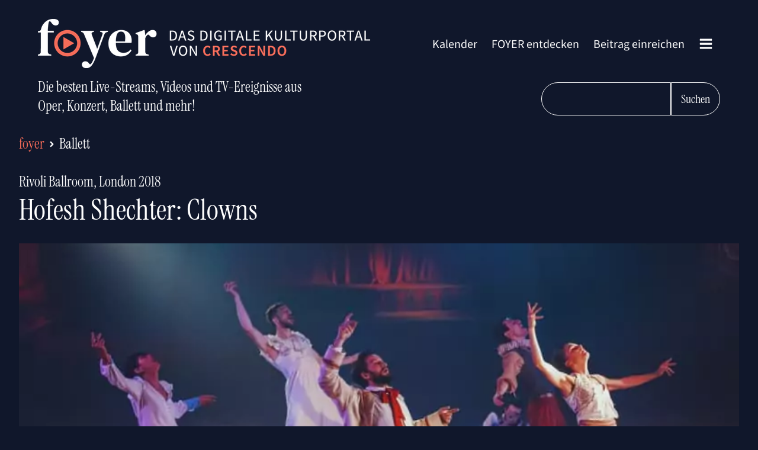

--- FILE ---
content_type: text/html; charset=UTF-8
request_url: https://foyer.de/tv/hofesh-shechter-clowns/
body_size: 20849
content:
<!DOCTYPE html>
<html lang="de" >
<head>
<meta charset="UTF-8">
<meta name="viewport" content="width=device-width, initial-scale=1.0">
<!-- WP_HEAD() START -->
<title>Hofesh Shechter: Clowns – Rivoli Ballroom, London 2018 &ndash; FOYER</title>
<link rel='preload' as='style' href='https://foyer.de/wp-content/cache/borlabs-cookie/borlabs-cookie_1_de.css?ver=2.2.29-54' data-wpacu-preload-css-basic='1' />
<link rel='preload' as='script' href='https://foyer.de/wp-content/plugins/foyer-addons/assets/foyer.js?ver=2.0.2-a' data-wpacu-preload-js='1'>

<!-- The SEO Framework von Sybre Waaijer -->
<link rel="canonical" href="https://foyer.de/tv/hofesh-shechter-clowns/" />
<meta name="description" content="Im bildgewaltigen »Rivoli Ballroom« in Südlondon, einem original erhaltenen Ballsaal aus den 1950er&#x2d;Jahren, produzierte Hofesh Shechter mit Kompanie eine packende Tanzperformance: »Clowns«. Zehn Tänzerinnen und Tänzer aus acht verschiedenen Ländern setzen das Werk&hellip;" />
<meta property="og:type" content="article" />
<meta property="og:locale" content="de_DE" />
<meta property="og:site_name" content="FOYER" />
<meta property="og:title" content="Hofesh Shechter: Clowns – Rivoli Ballroom, London 2018" />
<meta property="og:description" content="Im bildgewaltigen »Rivoli Ballroom« in Südlondon, einem original erhaltenen Ballsaal aus den 1950er&#x2d;Jahren, produzierte Hofesh Shechter mit Kompanie eine packende Tanzperformance: »Clowns«. Zehn Tänzerinnen und Tänzer aus acht verschiedenen Ländern setzen das Werk&hellip;" />
<meta property="og:url" content="https://foyer.de/tv/hofesh-shechter-clowns/" />
<meta property="og:image" content="https://foyer.de/wp-content/uploads/2021/08/3Sat20210821_Clowns.jpg" />
<meta property="og:image:width" content="800" />
<meta property="og:image:height" content="534" />
<meta property="article:published_time" content="2021-08-14T02:00:42+00:00" />
<meta property="article:modified_time" content="2023-04-07T00:00:09+00:00" />
<meta name="twitter:card" content="summary_large_image" />
<meta name="twitter:title" content="Hofesh Shechter: Clowns – Rivoli Ballroom, London 2018" />
<meta name="twitter:description" content="Im bildgewaltigen »Rivoli Ballroom« in Südlondon, einem original erhaltenen Ballsaal aus den 1950er&#x2d;Jahren, produzierte Hofesh Shechter mit Kompanie eine packende Tanzperformance: »Clowns«. Zehn Tänzerinnen und Tänzer aus acht verschiedenen Ländern setzen das Werk&hellip;" />
<meta name="twitter:image" content="https://foyer.de/wp-content/uploads/2021/08/3Sat20210821_Clowns.jpg" />
<script type="application/ld+json">{"@context":"https://schema.org","@graph":[{"@type":"WebSite","@id":"https://foyer.de/#/schema/WebSite","url":"https://foyer.de/","name":"FOYER","alternateName":"Crescendo","description":"Das digitale Kulturportal von Crescendo","inLanguage":"de","potentialAction":{"@type":"SearchAction","target":{"@type":"EntryPoint","urlTemplate":"https://foyer.de/search/{search_term_string}/"},"query-input":"required name=search_term_string"},"publisher":{"@type":"Organization","@id":"https://foyer.de/#/schema/Organization","name":"Crescendo","url":"https://foyer.de/","logo":{"@type":"ImageObject","url":"https://foyer.de/wp-content/uploads/2020/11/foyer-icon.png","contentUrl":"https://foyer.de/wp-content/uploads/2020/11/foyer-icon.png","width":101,"height":100}}},{"@type":"WebPage","@id":"https://foyer.de/tv/hofesh-shechter-clowns/","url":"https://foyer.de/tv/hofesh-shechter-clowns/","name":"Hofesh Shechter: Clowns – Rivoli Ballroom, London 2018 &ndash; FOYER","description":"Im bildgewaltigen »Rivoli Ballroom« in Südlondon, einem original erhaltenen Ballsaal aus den 1950er&#x2d;Jahren, produzierte Hofesh Shechter mit Kompanie eine packende Tanzperformance: »Clowns«. Zehn Tänzerinnen und Tänzer aus acht verschiedenen Ländern setzen das Werk&hellip;","inLanguage":"de","isPartOf":{"@id":"https://foyer.de/#/schema/WebSite"},"breadcrumb":{"@type":"BreadcrumbList","@id":"https://foyer.de/#/schema/BreadcrumbList","itemListElement":[{"@type":"ListItem","position":1,"item":"https://foyer.de/","name":"FOYER"},{"@type":"ListItem","position":2,"name":"Hofesh Shechter: Clowns – Rivoli Ballroom, London 2018"}]},"potentialAction":{"@type":"ReadAction","target":"https://foyer.de/tv/hofesh-shechter-clowns/"},"datePublished":"2021-08-14T02:00:42+00:00","dateModified":"2023-04-07T00:00:09+00:00","author":{"@type":"Person","@id":"https://foyer.de/#/schema/Person/ec01dab98f13b113f3bf48db51cc57d1","name":"Heinz Peller"}}]}</script>
<!-- / The SEO Framework von Sybre Waaijer | 5.83ms meta | 0.46ms boot -->

<style id='classic-theme-styles-inline-css' type='text/css'>
/*! This file is auto-generated */
.wp-block-button__link{color:#fff;background-color:#32373c;border-radius:9999px;box-shadow:none;text-decoration:none;padding:calc(.667em + 2px) calc(1.333em + 2px);font-size:1.125em}.wp-block-file__button{background:#32373c;color:#fff;text-decoration:none}
</style>
<style id='global-styles-inline-css' type='text/css'>
body{--wp--preset--color--black: #000000;--wp--preset--color--cyan-bluish-gray: #abb8c3;--wp--preset--color--white: #ffffff;--wp--preset--color--pale-pink: #f78da7;--wp--preset--color--vivid-red: #cf2e2e;--wp--preset--color--luminous-vivid-orange: #ff6900;--wp--preset--color--luminous-vivid-amber: #fcb900;--wp--preset--color--light-green-cyan: #7bdcb5;--wp--preset--color--vivid-green-cyan: #00d084;--wp--preset--color--pale-cyan-blue: #8ed1fc;--wp--preset--color--vivid-cyan-blue: #0693e3;--wp--preset--color--vivid-purple: #9b51e0;--wp--preset--gradient--vivid-cyan-blue-to-vivid-purple: linear-gradient(135deg,rgba(6,147,227,1) 0%,rgb(155,81,224) 100%);--wp--preset--gradient--light-green-cyan-to-vivid-green-cyan: linear-gradient(135deg,rgb(122,220,180) 0%,rgb(0,208,130) 100%);--wp--preset--gradient--luminous-vivid-amber-to-luminous-vivid-orange: linear-gradient(135deg,rgba(252,185,0,1) 0%,rgba(255,105,0,1) 100%);--wp--preset--gradient--luminous-vivid-orange-to-vivid-red: linear-gradient(135deg,rgba(255,105,0,1) 0%,rgb(207,46,46) 100%);--wp--preset--gradient--very-light-gray-to-cyan-bluish-gray: linear-gradient(135deg,rgb(238,238,238) 0%,rgb(169,184,195) 100%);--wp--preset--gradient--cool-to-warm-spectrum: linear-gradient(135deg,rgb(74,234,220) 0%,rgb(151,120,209) 20%,rgb(207,42,186) 40%,rgb(238,44,130) 60%,rgb(251,105,98) 80%,rgb(254,248,76) 100%);--wp--preset--gradient--blush-light-purple: linear-gradient(135deg,rgb(255,206,236) 0%,rgb(152,150,240) 100%);--wp--preset--gradient--blush-bordeaux: linear-gradient(135deg,rgb(254,205,165) 0%,rgb(254,45,45) 50%,rgb(107,0,62) 100%);--wp--preset--gradient--luminous-dusk: linear-gradient(135deg,rgb(255,203,112) 0%,rgb(199,81,192) 50%,rgb(65,88,208) 100%);--wp--preset--gradient--pale-ocean: linear-gradient(135deg,rgb(255,245,203) 0%,rgb(182,227,212) 50%,rgb(51,167,181) 100%);--wp--preset--gradient--electric-grass: linear-gradient(135deg,rgb(202,248,128) 0%,rgb(113,206,126) 100%);--wp--preset--gradient--midnight: linear-gradient(135deg,rgb(2,3,129) 0%,rgb(40,116,252) 100%);--wp--preset--font-size--small: 13px;--wp--preset--font-size--medium: 20px;--wp--preset--font-size--large: 36px;--wp--preset--font-size--x-large: 42px;--wp--preset--spacing--20: 0.44rem;--wp--preset--spacing--30: 0.67rem;--wp--preset--spacing--40: 1rem;--wp--preset--spacing--50: 1.5rem;--wp--preset--spacing--60: 2.25rem;--wp--preset--spacing--70: 3.38rem;--wp--preset--spacing--80: 5.06rem;--wp--preset--shadow--natural: 6px 6px 9px rgba(0, 0, 0, 0.2);--wp--preset--shadow--deep: 12px 12px 50px rgba(0, 0, 0, 0.4);--wp--preset--shadow--sharp: 6px 6px 0px rgba(0, 0, 0, 0.2);--wp--preset--shadow--outlined: 6px 6px 0px -3px rgba(255, 255, 255, 1), 6px 6px rgba(0, 0, 0, 1);--wp--preset--shadow--crisp: 6px 6px 0px rgba(0, 0, 0, 1);}:where(.is-layout-flex){gap: 0.5em;}:where(.is-layout-grid){gap: 0.5em;}body .is-layout-flow > .alignleft{float: left;margin-inline-start: 0;margin-inline-end: 2em;}body .is-layout-flow > .alignright{float: right;margin-inline-start: 2em;margin-inline-end: 0;}body .is-layout-flow > .aligncenter{margin-left: auto !important;margin-right: auto !important;}body .is-layout-constrained > .alignleft{float: left;margin-inline-start: 0;margin-inline-end: 2em;}body .is-layout-constrained > .alignright{float: right;margin-inline-start: 2em;margin-inline-end: 0;}body .is-layout-constrained > .aligncenter{margin-left: auto !important;margin-right: auto !important;}body .is-layout-constrained > :where(:not(.alignleft):not(.alignright):not(.alignfull)){max-width: var(--wp--style--global--content-size);margin-left: auto !important;margin-right: auto !important;}body .is-layout-constrained > .alignwide{max-width: var(--wp--style--global--wide-size);}body .is-layout-flex{display: flex;}body .is-layout-flex{flex-wrap: wrap;align-items: center;}body .is-layout-flex > *{margin: 0;}body .is-layout-grid{display: grid;}body .is-layout-grid > *{margin: 0;}:where(.wp-block-columns.is-layout-flex){gap: 2em;}:where(.wp-block-columns.is-layout-grid){gap: 2em;}:where(.wp-block-post-template.is-layout-flex){gap: 1.25em;}:where(.wp-block-post-template.is-layout-grid){gap: 1.25em;}.has-black-color{color: var(--wp--preset--color--black) !important;}.has-cyan-bluish-gray-color{color: var(--wp--preset--color--cyan-bluish-gray) !important;}.has-white-color{color: var(--wp--preset--color--white) !important;}.has-pale-pink-color{color: var(--wp--preset--color--pale-pink) !important;}.has-vivid-red-color{color: var(--wp--preset--color--vivid-red) !important;}.has-luminous-vivid-orange-color{color: var(--wp--preset--color--luminous-vivid-orange) !important;}.has-luminous-vivid-amber-color{color: var(--wp--preset--color--luminous-vivid-amber) !important;}.has-light-green-cyan-color{color: var(--wp--preset--color--light-green-cyan) !important;}.has-vivid-green-cyan-color{color: var(--wp--preset--color--vivid-green-cyan) !important;}.has-pale-cyan-blue-color{color: var(--wp--preset--color--pale-cyan-blue) !important;}.has-vivid-cyan-blue-color{color: var(--wp--preset--color--vivid-cyan-blue) !important;}.has-vivid-purple-color{color: var(--wp--preset--color--vivid-purple) !important;}.has-black-background-color{background-color: var(--wp--preset--color--black) !important;}.has-cyan-bluish-gray-background-color{background-color: var(--wp--preset--color--cyan-bluish-gray) !important;}.has-white-background-color{background-color: var(--wp--preset--color--white) !important;}.has-pale-pink-background-color{background-color: var(--wp--preset--color--pale-pink) !important;}.has-vivid-red-background-color{background-color: var(--wp--preset--color--vivid-red) !important;}.has-luminous-vivid-orange-background-color{background-color: var(--wp--preset--color--luminous-vivid-orange) !important;}.has-luminous-vivid-amber-background-color{background-color: var(--wp--preset--color--luminous-vivid-amber) !important;}.has-light-green-cyan-background-color{background-color: var(--wp--preset--color--light-green-cyan) !important;}.has-vivid-green-cyan-background-color{background-color: var(--wp--preset--color--vivid-green-cyan) !important;}.has-pale-cyan-blue-background-color{background-color: var(--wp--preset--color--pale-cyan-blue) !important;}.has-vivid-cyan-blue-background-color{background-color: var(--wp--preset--color--vivid-cyan-blue) !important;}.has-vivid-purple-background-color{background-color: var(--wp--preset--color--vivid-purple) !important;}.has-black-border-color{border-color: var(--wp--preset--color--black) !important;}.has-cyan-bluish-gray-border-color{border-color: var(--wp--preset--color--cyan-bluish-gray) !important;}.has-white-border-color{border-color: var(--wp--preset--color--white) !important;}.has-pale-pink-border-color{border-color: var(--wp--preset--color--pale-pink) !important;}.has-vivid-red-border-color{border-color: var(--wp--preset--color--vivid-red) !important;}.has-luminous-vivid-orange-border-color{border-color: var(--wp--preset--color--luminous-vivid-orange) !important;}.has-luminous-vivid-amber-border-color{border-color: var(--wp--preset--color--luminous-vivid-amber) !important;}.has-light-green-cyan-border-color{border-color: var(--wp--preset--color--light-green-cyan) !important;}.has-vivid-green-cyan-border-color{border-color: var(--wp--preset--color--vivid-green-cyan) !important;}.has-pale-cyan-blue-border-color{border-color: var(--wp--preset--color--pale-cyan-blue) !important;}.has-vivid-cyan-blue-border-color{border-color: var(--wp--preset--color--vivid-cyan-blue) !important;}.has-vivid-purple-border-color{border-color: var(--wp--preset--color--vivid-purple) !important;}.has-vivid-cyan-blue-to-vivid-purple-gradient-background{background: var(--wp--preset--gradient--vivid-cyan-blue-to-vivid-purple) !important;}.has-light-green-cyan-to-vivid-green-cyan-gradient-background{background: var(--wp--preset--gradient--light-green-cyan-to-vivid-green-cyan) !important;}.has-luminous-vivid-amber-to-luminous-vivid-orange-gradient-background{background: var(--wp--preset--gradient--luminous-vivid-amber-to-luminous-vivid-orange) !important;}.has-luminous-vivid-orange-to-vivid-red-gradient-background{background: var(--wp--preset--gradient--luminous-vivid-orange-to-vivid-red) !important;}.has-very-light-gray-to-cyan-bluish-gray-gradient-background{background: var(--wp--preset--gradient--very-light-gray-to-cyan-bluish-gray) !important;}.has-cool-to-warm-spectrum-gradient-background{background: var(--wp--preset--gradient--cool-to-warm-spectrum) !important;}.has-blush-light-purple-gradient-background{background: var(--wp--preset--gradient--blush-light-purple) !important;}.has-blush-bordeaux-gradient-background{background: var(--wp--preset--gradient--blush-bordeaux) !important;}.has-luminous-dusk-gradient-background{background: var(--wp--preset--gradient--luminous-dusk) !important;}.has-pale-ocean-gradient-background{background: var(--wp--preset--gradient--pale-ocean) !important;}.has-electric-grass-gradient-background{background: var(--wp--preset--gradient--electric-grass) !important;}.has-midnight-gradient-background{background: var(--wp--preset--gradient--midnight) !important;}.has-small-font-size{font-size: var(--wp--preset--font-size--small) !important;}.has-medium-font-size{font-size: var(--wp--preset--font-size--medium) !important;}.has-large-font-size{font-size: var(--wp--preset--font-size--large) !important;}.has-x-large-font-size{font-size: var(--wp--preset--font-size--x-large) !important;}
.wp-block-navigation a:where(:not(.wp-element-button)){color: inherit;}
:where(.wp-block-post-template.is-layout-flex){gap: 1.25em;}:where(.wp-block-post-template.is-layout-grid){gap: 1.25em;}
:where(.wp-block-columns.is-layout-flex){gap: 2em;}:where(.wp-block-columns.is-layout-grid){gap: 2em;}
.wp-block-pullquote{font-size: 1.5em;line-height: 1.6;}
</style>
<link rel='stylesheet' id='foyer_tailwind-css' href='https://foyer.de/wp-content/plugins/foyer-addons/assets/foyer.css?ver=2.0.2-a' type='text/css' media='all' />
<link rel='stylesheet' id='oxygen-css' href='https://foyer.de/wp-content/plugins/oxygen/component-framework/oxygen.css?ver=4.8.2' type='text/css' media='all' />
<link   data-wpacu-to-be-preloaded-basic='1' rel='stylesheet' id='borlabs-cookie-css' href='https://foyer.de/wp-content/cache/borlabs-cookie/borlabs-cookie_1_de.css?ver=2.2.29-54' type='text/css' media='all' />
<script   type="text/javascript" src="https://foyer.de/wp-includes/js/jquery/jquery.min.js?ver=3.7.1" id="jquery-core-js"></script>
<script type="text/javascript" id="borlabs-cookie-prioritize-js-extra">
/* <![CDATA[ */
var borlabsCookiePrioritized = {"domain":"foyer.de","path":"\/","version":"3","bots":"1","optInJS":{"statistics":{"google-analytics":"[base64]"}}};
/* ]]> */
</script>
<script   type="text/javascript" src="https://foyer.de/wp-content/plugins/borlabs-cookie/javascript/borlabs-cookie-prioritize.min.js?ver=2.2.29" id="borlabs-cookie-prioritize-js"></script>
<link rel="https://api.w.org/" href="https://foyer.de/wp-json/" /><link rel="alternate" type="application/json" href="https://foyer.de/wp-json/wp/v2/foyer_tv/26804" /><link rel="alternate" type="application/json+oembed" href="https://foyer.de/wp-json/oembed/1.0/embed?url=https%3A%2F%2Ffoyer.de%2Ftv%2Fhofesh-shechter-clowns%2F" />
<link rel="alternate" type="text/xml+oembed" href="https://foyer.de/wp-json/oembed/1.0/embed?url=https%3A%2F%2Ffoyer.de%2Ftv%2Fhofesh-shechter-clowns%2F&#038;format=xml" />
    <link rel="preload" href="https://foyer.de/wp-content/plugins/foyer-addons/fonts/foyer400.woff2" as="font" type="font/woff2" crossorigin>
    <link rel="preload" href="https://foyer.de/wp-content/plugins/foyer-addons/fonts/foyer600.woff2" as="font" type="font/woff2" crossorigin>
            <link rel="preload" href="https://foyer.de/wp-content/plugins/foyer-addons/fonts/foyerSerif.woff2" as="font" type="font/woff2" crossorigin>
        <script type="application/ld+json">
            {
                "publisher": {
                    "@type": "Organization",
                    "name": "foyer.de",
                    "logo": {
                        "@type": "ImageObject",
                        "url": "https://foyer.de/wp-content/uploads/2020/11/Logo-Foyer-Crescendo.png"
                    }
                },
                "author": {
                    "@type": "Organization",
                    "name": "foyer.de",
                    "logo": {
                        "@type": "ImageObject",
                        "url": "https://foyer.de/wp-content/uploads/2020/11/Logo-Foyer-Crescendo.png"
                    }
                },
                "mainEntityOfPage": {
                    "@type": "WebPage",
                    "@id": "https://foyer.de/direkt-das-beste-der-klassik-im-tv/"
                },
                "@context": "https://schema.org",
                "@type": "Article",
                "headline": "Hofesh Shechter: Clowns",
                "image": [
                    "https://foyer.de/wp-content/uploads/2021/08/3Sat20210821_Clowns.jpg",
                    "https://foyer.de/wp-content/uploads/2021/08/3Sat20210821_Clowns-320x180.jpg"
                ],
                "datePublished": "2021-08-14CEST04:00:00a.m.",
                "dateModified": "2023-04-07CEST02:00:09a.m."
            }
        </script>
    <div id="foyer-single-page" class="ct-code-block" >    <article class="space-y-8">
            <header class="max-w-7xl mx-auto px-4 sm:px-8">
        <link rel='stylesheet' id='oxygen-cache-8-css' href='//foyer.de/wp-content/uploads/oxygen/css/8.css?cache=1706271351&#038;ver=6.4.7' type='text/css' media='all' />
<link rel='stylesheet' id='oxygen-universal-styles-css' href='//foyer.de/wp-content/uploads/oxygen/css/universal.css?cache=1706271346&#038;ver=6.4.7' type='text/css' media='all' />
<!-- END OF WP_HEAD() -->
</head>
<body class="foyer_tv-template-default single single-foyer_tv postid-26804  wp-embed-responsive oxygen-body" >




						<header id="section-3-8" class=" ct-section " ><div class="ct-section-inner-wrap"><div id="div_block-20-8r" class="ct-div-block width-100 flex-row justify-content-space-between" ><div id="foyer-logo" class="ct-code-block" >    <a class="w-full max-w-[580px] hidden sm:block" href="https://foyer.de">
        <img src="https://foyer.de/Logo-Foyer-Crescendo-580.png" srcset="https://foyer.de/Logo-Foyer-Crescendo-580.png,
                         https://foyer.de/Logo-Foyer-Crescendo-1160.png 2x">
    </a>
    <a class="w-full max-w-44 block sm:hidden" href="https://foyer.de">
        <img alt="Logo foyer.de Mobile" src="https://foyer.de/Logo-Mobile-Foyer-Crescendo-404x166.png" width="404" height="166">
    </a>
</div><nav id="div_block-46-8" class="ct-div-block" ><nav id="_nav_menu-50-8" class="oxy-nav-menu oxy-nav-menu-dropdowns oxy-nav-menu-dropdown-arrow" ><div class='oxy-menu-toggle'><div class='oxy-nav-menu-hamburger-wrap'><div class='oxy-nav-menu-hamburger'><div class='oxy-nav-menu-hamburger-line'></div><div class='oxy-nav-menu-hamburger-line'></div><div class='oxy-nav-menu-hamburger-line'></div></div></div></div><div class="menu-ard-musikwettbewerb-container"><ul id="menu-ard-musikwettbewerb" class="oxy-nav-menu-list"><li id="menu-item-25907" class="menu-item menu-item-type-post_type menu-item-object-page menu-item-25907"><a href="https://foyer.de/kalender/">Kalender</a></li>
<li id="menu-item-3819" class="menu-item menu-item-type-post_type menu-item-object-page menu-item-3819"><a href="https://foyer.de/foyer-entdecken/">FOYER entdecken</a></li>
<li id="menu-item-4402" class="menu-item menu-item-type-post_type menu-item-object-page menu-item-4402"><a href="https://foyer.de/foyer-einreichen/">Beitrag einreichen</a></li>
</ul></div></nav>
		<div id="-pro-menu-51-8" class="oxy-pro-menu " ><div class="oxy-pro-menu-mobile-open-icon  oxy-pro-menu-off-canvas-trigger oxy-pro-menu-off-canvas-right" data-off-canvas-alignment="right"><svg id="-pro-menu-51-8-open-icon"><use xlink:href="#FontAwesomeicon-bars"></use></svg></div>

                
        <div class="oxy-pro-menu-container  oxy-pro-menu-dropdown-links-visible-on-mobile oxy-pro-menu-dropdown-links-toggle oxy-pro-menu-show-dropdown" data-aos-duration="400" 

             data-oxy-pro-menu-dropdown-animation="fade-up"
             data-oxy-pro-menu-dropdown-animation-duration="0.4"
             data-entire-parent-toggles-dropdown="true"

                          data-oxy-pro-menu-off-canvas-animation="fade"
             
                          data-oxy-pro-menu-dropdown-animation-duration="0.4"
             
                          data-oxy-pro-menu-dropdown-links-on-mobile="toggle">
             
            <div class="menu-menue-komplett-container"><ul id="menu-menue-komplett" class="oxy-pro-menu-list"><li id="menu-item-25908" class="menu-item menu-item-type-post_type menu-item-object-page menu-item-25908"><a href="https://foyer.de/kalender/">Kalender</a></li>
<li id="menu-item-3957" class="margin-bottom-m menu-item menu-item-type-post_type menu-item-object-page menu-item-3957"><a href="https://foyer.de/foyer-entdecken/">FOYER entdecken</a></li>
<li id="menu-item-3955" class="menu-item menu-item-type-post_type menu-item-object-page menu-item-3955"><a href="https://foyer.de/empfehlungen-der-redaktion/">Empfehlungen der Redaktion</a></li>
<li id="menu-item-3954" class="menu-item menu-item-type-post_type menu-item-object-page menu-item-3954"><a href="https://foyer.de/direkt-das-beste-der-klassik-im-tv/">Klassik im TV</a></li>
<li id="menu-item-3964" class="menu-item menu-item-type-post_type menu-item-object-page menu-item-3964"><a href="https://foyer.de/schnell-nur-noch-wenige-tage-verfuegbar/">Nur noch wenige Tage</a></li>
<li id="menu-item-3823" class="menu-item menu-item-type-post_type menu-item-object-page menu-item-3823"><a href="https://foyer.de/ganz-gross-glanzlichter-aus-der-welt-des-musiktheaters/">Musiktheater</a></li>
<li id="menu-item-3961" class="menu-item menu-item-type-post_type menu-item-object-page menu-item-3961"><a href="https://foyer.de/mittendrin-highlights-vom-konzertpodium/">Konzert</a></li>
<li id="menu-item-3952" class="menu-item menu-item-type-post_type menu-item-object-page menu-item-3952"><a href="https://foyer.de/bewegt-spitzenstunden-aus-dem-tanz-universum/">Tanz</a></li>
<li id="menu-item-3960" class="menu-item menu-item-type-post_type menu-item-object-page menu-item-3960"><a href="https://foyer.de/intim-kroenende-momente-der-kammermusik/">Kammermusik</a></li>
<li id="menu-item-21379" class="menu-item menu-item-type-post_type menu-item-object-page menu-item-21379"><a href="https://foyer.de/kinderspiel-coole-kultur-fuer-junge-und-junggebliebene-menschen/">Education</a></li>
<li id="menu-item-3963" class="menu-item menu-item-type-post_type menu-item-object-page menu-item-3963"><a href="https://foyer.de/schlau-die-spannendsten-dokus-specials-und-zeitreisen/">Dokus &#038; Specials</a></li>
<li id="menu-item-15665" class="menu-item menu-item-type-post_type menu-item-object-page menu-item-15665"><a href="https://foyer.de/malerisch-bildende-kunst-und-museum-wie-noch-nie/">Bildende Kunst &#038; Museum</a></li>
<li id="menu-item-17958" class="menu-item menu-item-type-post_type menu-item-object-page menu-item-17958"><a href="https://foyer.de/grosses-theater-die-packende-welt-des-schauspiels/">Schauspiel</a></li>
<li id="menu-item-36322" class="menu-item menu-item-type-post_type menu-item-object-page menu-item-36322"><a href="https://foyer.de/trailer/">Trailer</a></li>
<li id="menu-item-3956" class="margin-top-m menu-item menu-item-type-post_type menu-item-object-page menu-item-3956"><a href="https://foyer.de/foyer-einreichen/">Beitrag einreichen</a></li>
<li id="menu-item-16490" class="menu-item menu-item-type-post_type menu-item-object-page menu-item-16490"><a href="https://foyer.de/newsletter-abonnieren/">Der FOYER-Newsletter</a></li>
<li id="menu-item-8921" class="menu-item menu-item-type-post_type menu-item-object-page menu-item-8921"><a href="https://foyer.de/einloggen/">Anmelden</a></li>
</ul></div>
            <div class="oxy-pro-menu-mobile-close-icon"><svg id="svg--pro-menu-51-8"><use xlink:href="#FontAwesomeicon-close"></use></svg></div>

        </div>

        </div>

		</nav></div><div id="code_block-76-8" class="ct-code-block w-full" >    <div class="flex w-full flex-col sm:flex-row pt-4 justify-between">
                    <h2 class="font-serif text-xl text-center sm:text-left sm:text-2xl">    <span class="hidden md:block">Die besten Live-Streams, Videos und TV-Ereignisse aus<br>Oper, Konzert, Ballett und mehr!</span>
    <span class="md:hidden">Live-Streams, Videos und TV-Ereignisse <br>aus Oper, Konzert, Ballett und mehr!</span>
</h2>
                <div class="flex justify-center sm:justify-end pt-6 sm:pt-2">
        <input type="search" onkeydown="foyerPressEnter(event)" id="foyer-search-field-new" class="bg-blue border border-white text-white px-6 py-3 text-xl font-serif rounded-l-full" aria-label="FOYER durchsuchen">
        <button class="rounded-r-full cursor-pointer font-serif px-4 py-3 border border-white" onclick="foyerLoadSearch()">Suchen</button>
    </div>
    </div>
</div></div></header>            <div class="foyer-breadcrumbs-wrapper text-2xl justify-center sm:justify-normal flex align-items-center margin-bottom-m text-white">
        <a href="https://foyer.de/" class="foyer-breadcrumbs-site-link">foyer</a>
                    <svg aria-hidden="true" focusable="false" data-prefix="fas" data-icon="angle-right" class="svg-inline--fa fa-angle-right fa-w-8 foyer-breadcrumbs-arrow" role="img" xmlns="http://www.w3.org/2000/svg" viewBox="0 0 256 512">
        <path fill="currentColor" d="M224.3 273l-136 136c-9.4 9.4-24.6 9.4-33.9 0l-22.6-22.6c-9.4-9.4-9.4-24.6 0-33.9l96.4-96.4-96.4-96.4c-9.4-9.4-9.4-24.6 0-33.9L54.3 103c9.4-9.4 24.6-9.4 33.9 0l136 136c9.5 9.4 9.5 24.6.1 34z"></path>
    </svg>
        <a href="https://foyer.de/foyer-entdecken/?_foyer_rubriken=ballett" class="foyer-breadcrumbs-category-link font-serif">Ballett</a>
    </div>
            <p class="text-white font-serif text-2xl m-0 text-center sm:text-left pb-2">
        Rivoli Ballroom, London 2018    </p>
            <h1 class="font-serif text-5xl text-center sm:text-left text-white">Hofesh Shechter: Clowns</h1>
    </header>
    <main class="max-w-7xl mx-auto px-4 sm:px-8 space-y-8">
            <div class="relative">
                            <div class="foyer-image-wrapper width-100">
            <picture><source srcset="https://foyer.de/wp-content/webp-express/webp-images/doc-root/wp-content/uploads/2021/08/3Sat20210821_Clowns.jpg.webp 800w, https://foyer.de/wp-content/webp-express/webp-images/doc-root/wp-content/uploads/2021/08/3Sat20210821_Clowns-768x513.jpg.webp 768w" sizes="(max-width: 800px) 100vw, 800px" type="image/webp"><img width="800" height="534" src="https://foyer.de/wp-content/uploads/2021/08/3Sat20210821_Clowns.jpg" class="foyer-beitragsbild wp-post-image webpexpress-processed" alt="" decoding="async" loading="lazy" srcset="https://foyer.de/wp-content/uploads/2021/08/3Sat20210821_Clowns.jpg 800w, https://foyer.de/wp-content/uploads/2021/08/3Sat20210821_Clowns-768x513.jpg 768w" sizes="(max-width: 800px) 100vw, 800px"></picture>        </div>
        </div>
                <p class="text-2xl mb-4"><a class="text-white" href="https://foyer.de/sender/3sat/">3Sat</a></p><div class="foyer-meta-times margin-bottom-m"><span>28. August 2021</span><p>22:10 – 22:40 Uhr</p></div><div><p>Im bildgewaltigen »Rivoli Ballroom« in Südlondon, einem original erhaltenen Ballsaal aus den 1950er-Jahren, produzierte Hofesh Shechter mit Kompanie eine packende Tanzperformance: »Clowns«. Zehn Tänzerinnen und Tänzer aus acht verschiedenen Ländern setzen das Werk um. Hofesh Shechter ist ein ideenreicher und findiger Choreograf. Mit seiner Londoner Tanzkompanie bewegt er den zeitgenössischen Tanz in neue und sehr vielversprechende Richtungen.</p>
<p>Inszeniert, choreografiert und komponiert von Hofesh Shechter, kombiniert das Stück viele seiner sehr mannigfaltigen Talente: Seine mitreißende choreografische Handschrift hält er mit einer sehr intensiven filmischen Umsetzung auf leidenschaftliche Art fest.</p>
<p>Das Stück fußt auf der von ihm selbst komponierten, cineastisch lebhaften Musik, die es umwebt und zu einem faszinierenden Gesamterlebnis macht. Die Kameras kommen den herausragend talentierten Mitgliedern des sehr individuell aufgestellten Ensembles sehr nahe. Sie setzen das Thema des makaber komödiantischen Stückes über Mord und Begierde beeindruckend um: »Wie weit wollen wir gehen um der Unterhaltung willen?«</p>
<p>Choreografie: Hofesh Shechter<br />
Kostüme: Christina Cunningham<br />
Tänzer: Hofesh Shechter Company</p>
</div><p>Fotocredit: 3Sat/ZDF/Todd MacDonald</p>                </main>
    <footer class="max-w-7xl mx-auto px-4 sm:px-8 pt-8">
        <h2><a class="text-2xl text-center sm:text-left font-serif" href="https://foyer.de/empfehlungen-der-redaktion/">Empfehlungen der Redaktion</a></h2>
        <div class="carousel-foyer carousel-foyer-small margin-top-s" data-flickity={"cellAlign":"left","contain":true,"freeScroll":true,"wrapAround":true,"imagesLoaded":true,"pageDots":false,"draggable":true,"prevNextButtons":true,"autoPlay":false,"pauseAutoPlayOnHover":false,"freeScrollFriction":0.1,"lazyLoad":4}><div class="carousel-cell"><a href="https://foyer.de/mediathek/ionel-ungureanu-spielt-bela-bartok/" class="foyer-slider-link flex position-relative" target="_self"><img class="carousel-cell-img"
                                    data-flickity-lazyload-srcset="https://foyer.de/wp-content/uploads/2024/03/T4irttZzv_8Oa13-eJVG0tB3gZ-YfdbgYtYTPts5tEg-1-320x180.jpeg 320w, https://foyer.de/wp-content/uploads/2024/03/T4irttZzv_8Oa13-eJVG0tB3gZ-YfdbgYtYTPts5tEg-1-640x360.jpeg 640w"
                                    data-flickity-lazyload-src="https://foyer.de/wp-content/uploads/2024/03/T4irttZzv_8Oa13-eJVG0tB3gZ-YfdbgYtYTPts5tEg-1-320x180.jpeg"
                                    width="320" height="180"
                    /></a><div class="margin-top-xs"><a href="https://foyer.de/mediathek/ionel-ungureanu-spielt-bela-bartok/" class="text-white" target="_self"><h5 class="text-lg hidden sm:block font-serif">Finale Viola beim ARD-Musikwettbewerb 2023</h5></a><a href="https://foyer.de/mediathek/ionel-ungureanu-spielt-bela-bartok/" class="text-white" target="_self"><h4 class="text-2xl font-serif leading-tight">Ionel Ungureanu spielt Béla Bartók</h4></a></div></div><div class="carousel-cell"><a href="https://foyer.de/mediathek/viva-puccini/" class="foyer-slider-link flex position-relative" target="_self"><img class="carousel-cell-img"
                                    data-flickity-lazyload-srcset="https://foyer.de/wp-content/uploads/2024/02/Afv1yQ9YWKOt_xQv4egByovCOef7O5ks9jxzZK6kaT4-320x180.jpeg 320w, https://foyer.de/wp-content/uploads/2024/02/Afv1yQ9YWKOt_xQv4egByovCOef7O5ks9jxzZK6kaT4-640x360.jpeg 640w"
                                    data-flickity-lazyload-src="https://foyer.de/wp-content/uploads/2024/02/Afv1yQ9YWKOt_xQv4egByovCOef7O5ks9jxzZK6kaT4-320x180.jpeg"
                                    width="320" height="180"
                    /></a><div class="margin-top-xs"><a href="https://foyer.de/mediathek/viva-puccini/" class="text-white" target="_self"><h5 class="text-lg hidden sm:block font-serif">Mit Charles Castronovo und Carolina López Moreno</h5></a><a href="https://foyer.de/mediathek/viva-puccini/" class="text-white" target="_self"><h4 class="text-2xl font-serif leading-tight">»Viva Puccini«</h4></a></div></div><div class="carousel-cell"><a href="https://foyer.de/mediathek/im-labyrinth/" class="foyer-slider-link flex position-relative" target="_self"><img class="carousel-cell-img"
                                    data-flickity-lazyload-srcset="https://foyer.de/wp-content/uploads/2023/12/2q5hrFTKg0DnSu3qXxUTMaACseWWe2BTVq83-iT3qI4-320x180.jpeg 320w, https://foyer.de/wp-content/uploads/2023/12/2q5hrFTKg0DnSu3qXxUTMaACseWWe2BTVq83-iT3qI4-640x360.jpeg 640w"
                                    data-flickity-lazyload-src="https://foyer.de/wp-content/uploads/2023/12/2q5hrFTKg0DnSu3qXxUTMaACseWWe2BTVq83-iT3qI4-320x180.jpeg"
                                    width="320" height="180"
                    /></a><div class="margin-top-xs"><a href="https://foyer.de/mediathek/im-labyrinth/" class="text-white" target="_self"><h5 class="text-lg hidden sm:block font-serif">Der Musiker Jörg Widmann</h5></a><a href="https://foyer.de/mediathek/im-labyrinth/" class="text-white" target="_self"><h4 class="text-2xl font-serif leading-tight">Im Labyrinth</h4></a></div></div><div class="carousel-cell"><a href="https://foyer.de/mediathek/daniel-hope-auf-den-spuren-von-charles-burney/" class="foyer-slider-link flex position-relative" target="_self"><img class="carousel-cell-img"
                                    data-flickity-lazyload-srcset="https://foyer.de/wp-content/uploads/2023/11/Charles_Burney_2-320x180.jpg 320w, https://foyer.de/wp-content/uploads/2023/11/Charles_Burney_2.jpg 640w"
                                    data-flickity-lazyload-src="https://foyer.de/wp-content/uploads/2023/11/Charles_Burney_2-320x180.jpg"
                                    width="320" height="180"
                    /></a><div class="margin-top-xs"><a href="https://foyer.de/mediathek/daniel-hope-auf-den-spuren-von-charles-burney/" class="text-white" target="_self"><h5 class="text-lg hidden sm:block font-serif">WDR 3 Persönlich</h5></a><a href="https://foyer.de/mediathek/daniel-hope-auf-den-spuren-von-charles-burney/" class="text-white" target="_self"><h4 class="text-2xl font-serif leading-tight">Daniel Hope auf den Spuren von Charles Burney</h4></a></div></div><div class="carousel-cell"><a href="https://foyer.de/mediathek/dimitri-bortniansky-u-a-geistliches-konzert-fuer-chor-u-a/" class="foyer-slider-link flex position-relative" target="_self"><img class="carousel-cell-img"
                                    data-flickity-lazyload-srcset="https://foyer.de/wp-content/uploads/2023/11/SWR-Vokalensemble_3-320x180.jpg 320w, https://foyer.de/wp-content/uploads/2023/11/SWR-Vokalensemble_3-640x360.jpg 640w"
                                    data-flickity-lazyload-src="https://foyer.de/wp-content/uploads/2023/11/SWR-Vokalensemble_3-320x180.jpg"
                                    width="320" height="180"
                    /></a><div class="margin-top-xs"><a href="https://foyer.de/mediathek/dimitri-bortniansky-u-a-geistliches-konzert-fuer-chor-u-a/" class="text-white" target="_self"><h5 class="text-lg hidden sm:block font-serif">Das SWR Vokalensemble unter Yuval Weinberg </h5></a><a href="https://foyer.de/mediathek/dimitri-bortniansky-u-a-geistliches-konzert-fuer-chor-u-a/" class="text-white" target="_self"><h4 class="text-2xl font-serif leading-tight">Dimitri Bortnjanski u.a. | Geistliches Konzert für Chor u.a.</h4></a></div></div><div class="carousel-cell"><a href="https://foyer.de/mediathek/gaetano-donizetti-zoraida-di-granata/" class="foyer-slider-link flex position-relative" target="_self"><img class="carousel-cell-img"
                                    data-flickity-lazyload-srcset="https://foyer.de/wp-content/uploads/2023/11/WFO-Zoraida-di-Granata_2_c_Clive-Barda-320x180.jpg 320w, https://foyer.de/wp-content/uploads/2023/11/WFO-Zoraida-di-Granata_2_c_Clive-Barda-640x360.jpg 640w"
                                    data-flickity-lazyload-src="https://foyer.de/wp-content/uploads/2023/11/WFO-Zoraida-di-Granata_2_c_Clive-Barda-320x180.jpg"
                                    width="320" height="180"
                    /></a><div class="margin-top-xs"><a href="https://foyer.de/mediathek/gaetano-donizetti-zoraida-di-granata/" class="text-white" target="_self"><h5 class="text-lg hidden sm:block font-serif">Die Wexford Festival Opera </h5></a><a href="https://foyer.de/mediathek/gaetano-donizetti-zoraida-di-granata/" class="text-white" target="_self"><h4 class="text-2xl font-serif leading-tight">Gaetano Donizetti | Zoraida di Granata</h4></a></div></div><div class="carousel-cell"><a href="https://foyer.de/mediathek/giuseppe-verdi-otello/" class="foyer-slider-link flex position-relative" target="_self"><img class="carousel-cell-img"
                                    data-flickity-lazyload-srcset="https://foyer.de/wp-content/uploads/2023/11/Francesco_Tamagno_as_Otello_1887_Brustbild-320x180.jpg 320w, https://foyer.de/wp-content/uploads/2023/11/Francesco_Tamagno_as_Otello_1887_Brustbild-640x360.jpg 640w"
                                    data-flickity-lazyload-src="https://foyer.de/wp-content/uploads/2023/11/Francesco_Tamagno_as_Otello_1887_Brustbild-320x180.jpg"
                                    width="320" height="180"
                    /></a><div class="margin-top-xs"><a href="https://foyer.de/mediathek/giuseppe-verdi-otello/" class="text-white" target="_self"><h5 class="text-lg hidden sm:block font-serif">Deutschlandfunk Kultur</h5></a><a href="https://foyer.de/mediathek/giuseppe-verdi-otello/" class="text-white" target="_self"><h4 class="text-2xl font-serif leading-tight">Giuseppe Verdi | Otello</h4></a></div></div><div class="carousel-cell"><a href="https://foyer.de/mediathek/moritz-eggert-und-moritz-schneidewendt-kairosis/" class="foyer-slider-link flex position-relative" target="_self"><img class="carousel-cell-img"
                                    data-flickity-lazyload-srcset="https://foyer.de/wp-content/uploads/2023/11/Kairosis-320x180.jpg 320w, https://foyer.de/wp-content/uploads/2023/11/Kairosis-640x360.jpg 640w"
                                    data-flickity-lazyload-src="https://foyer.de/wp-content/uploads/2023/11/Kairosis-320x180.jpg"
                                    width="320" height="180"
                    /></a><div class="margin-top-xs"><a href="https://foyer.de/mediathek/moritz-eggert-und-moritz-schneidewendt-kairosis/" class="text-white" target="_self"><h5 class="text-lg hidden sm:block font-serif">Broken Frames Syndicate </h5></a><a href="https://foyer.de/mediathek/moritz-eggert-und-moritz-schneidewendt-kairosis/" class="text-white" target="_self"><h4 class="text-2xl font-serif leading-tight">Moritz Eggert und Moritz Schneidewendt | Kairosis</h4></a></div></div><div class="carousel-cell"><a href="https://foyer.de/mediathek/sergei-rachmaninow-u-a-klavierkonzert-nr-3-u-a/" class="foyer-slider-link flex position-relative" target="_self"><img class="carousel-cell-img"
                                    data-flickity-lazyload-srcset="https://foyer.de/wp-content/uploads/2023/11/Kissin-und-das-BRSO-320x180.jpg 320w, https://foyer.de/wp-content/uploads/2023/11/Kissin-und-das-BRSO-640x360.jpg 640w"
                                    data-flickity-lazyload-src="https://foyer.de/wp-content/uploads/2023/11/Kissin-und-das-BRSO-320x180.jpg"
                                    width="320" height="180"
                    /></a><div class="margin-top-xs"><a href="https://foyer.de/mediathek/sergei-rachmaninow-u-a-klavierkonzert-nr-3-u-a/" class="text-white" target="_self"><h5 class="text-lg hidden sm:block font-serif">Symphonieorchester des Bayerischen Rundfunks unter Krzysztof Urbański </h5></a><a href="https://foyer.de/mediathek/sergei-rachmaninow-u-a-klavierkonzert-nr-3-u-a/" class="text-white" target="_self"><h4 class="text-2xl font-serif leading-tight">Sergei Rachmaninow u.a. | Klavierkonzert Nr. 3 u.a.</h4></a></div></div><div class="carousel-cell"><a href="https://foyer.de/mediathek/hilary-hahn-spielt-tschaikowski/" class="foyer-slider-link flex position-relative" target="_self"><img class="carousel-cell-img"
                                    data-flickity-lazyload-srcset="https://foyer.de/wp-content/uploads/2023/11/gL_jRqHzl1wG8mQn1pyfZGfAN-FiLruJk-C7bUjTGxo-1-320x180.jpeg 320w, https://foyer.de/wp-content/uploads/2023/11/gL_jRqHzl1wG8mQn1pyfZGfAN-FiLruJk-C7bUjTGxo-1-640x360.jpeg 640w"
                                    data-flickity-lazyload-src="https://foyer.de/wp-content/uploads/2023/11/gL_jRqHzl1wG8mQn1pyfZGfAN-FiLruJk-C7bUjTGxo-1-320x180.jpeg"
                                    width="320" height="180"
                    /></a><div class="margin-top-xs"><a href="https://foyer.de/mediathek/hilary-hahn-spielt-tschaikowski/" class="text-white" target="_self"><h5 class="text-lg hidden sm:block font-serif">Extra-Konzert aus dem hr-Sendesaal Frankfurt 2023</h5></a><a href="https://foyer.de/mediathek/hilary-hahn-spielt-tschaikowski/" class="text-white" target="_self"><h4 class="text-2xl font-serif leading-tight">Hilary Hahn spielt Tschaikowski</h4></a></div></div><div class="carousel-cell"><a href="https://foyer.de/mediathek/feliksas-bajoras-lamm-gottes/" class="foyer-slider-link flex position-relative" target="_self"><img class="carousel-cell-img"
                                    data-flickity-lazyload-srcset="https://foyer.de/wp-content/uploads/2023/11/Lamm-Gottes_c_Martynas-Aleksa-2-320x180.jpg 320w, https://foyer.de/wp-content/uploads/2023/11/Lamm-Gottes_c_Martynas-Aleksa-2-640x360.jpg 640w"
                                    data-flickity-lazyload-src="https://foyer.de/wp-content/uploads/2023/11/Lamm-Gottes_c_Martynas-Aleksa-2-320x180.jpg"
                                    width="320" height="180"
                    /></a><div class="margin-top-xs"><a href="https://foyer.de/mediathek/feliksas-bajoras-lamm-gottes/" class="text-white" target="_self"><h5 class="text-lg hidden sm:block font-serif">Litauisches Nationaltheater für Oper und Ballett</h5></a><a href="https://foyer.de/mediathek/feliksas-bajoras-lamm-gottes/" class="text-white" target="_self"><h4 class="text-2xl font-serif leading-tight">Feliksas Bajoras | Lamm Gottes</h4></a></div></div><div class="carousel-cell"><a href="https://foyer.de/mediathek/christian-spuck-bovary-2/" class="foyer-slider-link flex position-relative" target="_self"><img class="carousel-cell-img"
                                    data-flickity-lazyload-srcset="https://foyer.de/wp-content/uploads/2023/11/Bovary_c_Serghei-Gherciu-1-320x180.jpg 320w, https://foyer.de/wp-content/uploads/2023/11/Bovary_c_Serghei-Gherciu-1-640x360.jpg 640w"
                                    data-flickity-lazyload-src="https://foyer.de/wp-content/uploads/2023/11/Bovary_c_Serghei-Gherciu-1-320x180.jpg"
                                    width="320" height="180"
                    /></a><div class="margin-top-xs"><a href="https://foyer.de/mediathek/christian-spuck-bovary-2/" class="text-white" target="_self"><h5 class="text-lg hidden sm:block font-serif">Das Staatsballett Berlin auf Arte</h5></a><a href="https://foyer.de/mediathek/christian-spuck-bovary-2/" class="text-white" target="_self"><h4 class="text-2xl font-serif leading-tight">Christian Spuck | Bovary</h4></a></div></div></div>            </footer>
    </article>
</div><section id="section-newsletter" class=" ct-section" ><div class="ct-section-inner-wrap"><h2 id="headline-58-8" class="ct-headline">Die Kultur-Streaming-Tipps der Woche</h2><h5 id="headline-61-8" class="ct-headline">Jeden Freitag neu. Jetzt anmelden zum FOYER-Newsletter.</h5><div id="newslettter-form-footer" class="ct-code-block" ><form method="post" class="acfe-form acf-form" data-cid="6910449fe9453">	<div id="acf-form-data" class="acf-hidden">
		<input type="hidden" id="_acf_screen" name="_acf_screen" value="acfe_form"/><input type="hidden" id="_acf_post_id" name="_acf_post_id" value="26804"/><input type="hidden" id="_acf_validation" name="_acf_validation" value="1"/><input type="hidden" id="_acf_form" name="_acf_form" value="[base64]"/><input type="hidden" id="_acf_nonce" name="_acf_nonce" value="c8138948cb"/><input type="hidden" id="_acf_changed" name="_acf_changed" value="0"/>	</div>
	<div class="acf-fields acf-form-fields -top"><div class="acf-field acf-field-text acf-field--validate-email" style="display:none !important;" data-name="_validate_email" data-type="text" data-key="_validate_email">
<div class="acf-label">
<label for="acf-_validate_email">E-Mail-Adresse bestätigen</label></div>
<div class="acf-input">
<div class="acf-input-wrap"><input type="text" id="acf-_validate_email" name="acf[_validate_email]"/></div></div>
</div>
<div class="acf-field acf-field-email acf-field-602a407bbf5e1 acfe-no-label" data-name="newsletter_signup_email" data-type="email" data-key="field_602a407bbf5e1">
<div class="acf-label">
</div>
<div class="acf-input">
<div class="acf-input-wrap"><input type="email" id="acf-field_602a407bbf5e1" name="acf[field_602a407bbf5e1]" placeholder="E-Mail"/></div></div>
</div>
</div>            <div class="acf-form-submit">
                
                <input type="submit" class="acf-button button button-primary button-large" value="anmelden" />                <span class="acf-spinner"></span>
            </div>
        </form></div><div id="_rich_text-66-8" class="oxy-rich-text" >Mit der Anmeldung zum Newsletter erkläre ich mich damit einverstanden, dass die Port Media GmbH (Betreiber von FOYER) mich künftig per E-Mail mit einem Newsletter informiert. Ich kann dieses Einverständnis jederzeit widerrufen. Die <a href="https://foyer.de/datenschutz/" rel="noopener" target="_blank">Datenschutzerklärung</a> von FOYER mit weiteren Hinweisen zum Datenschutz und meinen Rechten habe ich zur Kenntnis genommen.</div></div></section><footer id="section-5-8f" class=" ct-section" ><div class="ct-section-inner-wrap"><div id="div_block-23-8" class="ct-div-block flex-row" ><a id="link-38-8" class="ct-link" href="https://crescendo.de/" target="_blank"  ><div id="code_block-43-8" class="ct-code-block" ><img width="340" height="76" src="https://foyer.de/wp-content/uploads/2023/05/crescendo-logo-white.png" class="attachment-full size-full" alt="" decoding="async" loading="lazy" /></div></a><a id="link-40-8" class="ct-link" href="https://festspielguide.de" target="_blank"  ><div id="code_block-44-8" class="ct-code-block" ><img width="460" height="52" src="https://foyer.de/wp-content/uploads/2020/11/Festspiel-Guide-Logo-hell.png" class="attachment-full size-full" alt="Festspiel Guide Logo" decoding="async" loading="lazy" /></div></a></div><div id="div_block-22-8" class="ct-div-block width-100 margin-top-m" ><div id="text_block-27-8" class="ct-text-block" >© Port Media GmbH&nbsp;<span id="span-29-8" class="ct-span" >2025</span><br></div><div id="div_block-77-8" class="ct-div-block space-x-4" ><a id="link_text-78-8" class="ct-link-text footer-link" href="https://portmedia.de/nutzungsbedingungen/" target="_blank"  >Nutzungsbedingungen</a><a id="link_text-79-8" class="ct-link-text footer-link" href="https://foyer.de/archiv/"   >Alle Beiträge</a><a id="link_text-80-8" class="ct-link-text footer-link" href="https://foyer.de/datenschutz/"   >Datenschutz</a><a id="link_text-81-8" class="ct-link-text footer-link" href="https://foyer.de/impressum/"   >Impressum</a></div></div></div></footer>	<!-- WP_FOOTER -->
<!-- Matomo --><script type="text/javascript">
var _paq = window._paq = window._paq || [];
_paq.push(['disableCookies']);_paq.push(['trackPageView']);_paq.push(['enableLinkTracking']);_paq.push(['alwaysUseSendBeacon']);_paq.push(['setTrackerUrl', "\/\/foyer.de\/wp-content\/plugins\/matomo\/app\/matomo.php"]);_paq.push(['setSiteId', '1']);var d=document, g=d.createElement('script'), s=d.getElementsByTagName('script')[0];
g.type='text/javascript'; g.async=true; g.src="\/\/foyer.de\/wp-content\/uploads\/matomo\/matomo.js"; s.parentNode.insertBefore(g,s);
</script>
<!-- End Matomo Code --><style>.ct-FontAwesomeicon-close{width:0.78571428571429em}</style>
<style>.ct-FontAwesomeicon-arrow-circle-o-down{width:0.85714285714286em}</style>
<style>.ct-FontAwesomeicon-bars{width:0.85714285714286em}</style>
<?xml version="1.0"?><svg xmlns="http://www.w3.org/2000/svg" xmlns:xlink="http://www.w3.org/1999/xlink" aria-hidden="true" style="position: absolute; width: 0; height: 0; overflow: hidden;" version="1.1"><defs><symbol id="FontAwesomeicon-close" viewBox="0 0 22 28"><title>close</title><path d="M20.281 20.656c0 0.391-0.156 0.781-0.438 1.062l-2.125 2.125c-0.281 0.281-0.672 0.438-1.062 0.438s-0.781-0.156-1.062-0.438l-4.594-4.594-4.594 4.594c-0.281 0.281-0.672 0.438-1.062 0.438s-0.781-0.156-1.062-0.438l-2.125-2.125c-0.281-0.281-0.438-0.672-0.438-1.062s0.156-0.781 0.438-1.062l4.594-4.594-4.594-4.594c-0.281-0.281-0.438-0.672-0.438-1.062s0.156-0.781 0.438-1.062l2.125-2.125c0.281-0.281 0.672-0.438 1.062-0.438s0.781 0.156 1.062 0.438l4.594 4.594 4.594-4.594c0.281-0.281 0.672-0.438 1.062-0.438s0.781 0.156 1.062 0.438l2.125 2.125c0.281 0.281 0.438 0.672 0.438 1.062s-0.156 0.781-0.438 1.062l-4.594 4.594 4.594 4.594c0.281 0.281 0.438 0.672 0.438 1.062z"/></symbol><symbol id="FontAwesomeicon-arrow-circle-o-down" viewBox="0 0 24 28"><title>arrow-circle-o-down</title><path d="M17.5 14.5c0 0.141-0.063 0.266-0.156 0.375l-4.984 4.984c-0.109 0.094-0.234 0.141-0.359 0.141s-0.25-0.047-0.359-0.141l-5-5c-0.141-0.156-0.187-0.359-0.109-0.547s0.266-0.313 0.469-0.313h3v-5.5c0-0.281 0.219-0.5 0.5-0.5h3c0.281 0 0.5 0.219 0.5 0.5v5.5h3c0.281 0 0.5 0.219 0.5 0.5zM12 5.5c-4.688 0-8.5 3.813-8.5 8.5s3.813 8.5 8.5 8.5 8.5-3.813 8.5-8.5-3.813-8.5-8.5-8.5zM24 14c0 6.625-5.375 12-12 12s-12-5.375-12-12 5.375-12 12-12v0c6.625 0 12 5.375 12 12z"/></symbol><symbol id="FontAwesomeicon-bars" viewBox="0 0 24 28"><title>bars</title><path d="M24 21v2c0 0.547-0.453 1-1 1h-22c-0.547 0-1-0.453-1-1v-2c0-0.547 0.453-1 1-1h22c0.547 0 1 0.453 1 1zM24 13v2c0 0.547-0.453 1-1 1h-22c-0.547 0-1-0.453-1-1v-2c0-0.547 0.453-1 1-1h22c0.547 0 1 0.453 1 1zM24 5v2c0 0.547-0.453 1-1 1h-22c-0.547 0-1-0.453-1-1v-2c0-0.547 0.453-1 1-1h22c0.547 0 1 0.453 1 1z"/></symbol></defs></svg><!--googleoff: all--><div data-nosnippet><script id="BorlabsCookieBoxWrap" type="text/template"><div
    id="BorlabsCookieBox"
    class="BorlabsCookie"
    role="dialog"
    aria-labelledby="CookieBoxTextHeadline"
    aria-describedby="CookieBoxTextDescription"
    aria-modal="true"
>
    <div class="bottom-center" style="display: none;">
        <div class="_brlbs-bar-wrap">
            <div class="_brlbs-bar _brlbs-bar-advanced">
                <div class="cookie-box">
                    <div class="container">
                        <div class="row align-items-center">
                            <div class="col-12 col-sm-9">
                                <div class="row">
                                                                            <div class="col-2 text-center _brlbs-no-padding-right">
                                            <img
                                                width="32"
                                                height="32"
                                                class="cookie-logo"
                                                src="https://foyer.de/wp-content/uploads/2020/11/foyer-icon.png"
                                                srcset="https://foyer.de/wp-content/uploads/2020/11/foyer-icon.png, https://foyer.de/wp-content/uploads/2020/11/foyer-icon.png 2x"
                                                alt="Datenschutzeinstellungen"
                                                aria-hidden="true"
                                            >
                                        </div>
                                    
                                    <div class="col-10">
                                        <span role="heading" aria-level="3" class="_brlbs-h3" id="CookieBoxTextHeadline">
                                            Datenschutzeinstellungen                                        </span>
                                        <p id="CookieBoxTextDescription">
                                            Wir nutzen Cookies auf unserer Website. Einige von ihnen sind essenziell, während andere uns helfen, diese Website und Ihre Erfahrung zu verbessern.                                        </p>
                                    </div>
                                </div>

                                                                    <ul
                                         class="show-cookie-logo"                                    >
                                                                                                                                    <li>
                                                    <label class="_brlbs-checkbox">
                                                        Essenziell                                                        <input
                                                            id="checkbox-essential"
                                                            tabindex="0"
                                                            type="checkbox"
                                                            name="cookieGroup[]"
                                                            value="essential"
                                                             checked                                                             disabled                                                            data-borlabs-cookie-checkbox
                                                        >
                                                        <span class="_brlbs-checkbox-indicator"></span>
                                                    </label>
                                                </li>
                                                                                                                                                                                <li>
                                                    <label class="_brlbs-checkbox">
                                                        Statistiken                                                        <input
                                                            id="checkbox-statistics"
                                                            tabindex="0"
                                                            type="checkbox"
                                                            name="cookieGroup[]"
                                                            value="statistics"
                                                             checked                                                                                                                        data-borlabs-cookie-checkbox
                                                        >
                                                        <span class="_brlbs-checkbox-indicator"></span>
                                                    </label>
                                                </li>
                                                                                                                                                                                                                                                                    <li>
                                                    <label class="_brlbs-checkbox">
                                                        Externe Medien                                                        <input
                                                            id="checkbox-external-media"
                                                            tabindex="0"
                                                            type="checkbox"
                                                            name="cookieGroup[]"
                                                            value="external-media"
                                                             checked                                                                                                                        data-borlabs-cookie-checkbox
                                                        >
                                                        <span class="_brlbs-checkbox-indicator"></span>
                                                    </label>
                                                </li>
                                                                                                                        </ul>
                                                            </div>

                            <div class="col-12 col-sm-3">
                                                                    <p class="_brlbs-accept">
                                        <a
                                            href="#"
                                            tabindex="0"
                                            role="button"
                                            class="_brlbs-btn _brlbs-btn-accept-all _brlbs-cursor"
                                            data-cookie-accept-all
                                        >
                                            Alle akzeptieren                                        </a>
                                    </p>

                                    <p class="_brlbs-accept">
                                        <a
                                            href="#"
                                            tabindex="0"
                                            role="button"
                                            id="CookieBoxSaveButton"
                                            class="_brlbs-btn _brlbs-cursor"
                                            data-cookie-accept
                                        >
                                            Speichern                                        </a>
                                    </p>
                                
                                                                    <p class="_brlbs-refuse-btn">
                                        <a
                                            href="#"
                                            tabindex="0"
                                            role="button"
                                            class="_brlbs-btn _brlbs-cursor"
                                            data-cookie-refuse
                                        >
                                            Nur essenzielle Cookies akzeptieren                                        </a>
                                    </p>
                                
                                <p class="_brlbs-manage">
                                    <a
                                        href="#"
                                        tabindex="0"
                                        role="button"
                                        class="_brlbs-cursor"
                                        data-cookie-individual
                                    >
                                        Individuelle Datenschutzeinstellungen                                    </a>
                                </p>

                                <p class="_brlbs-legal">
                                    <a
                                        href="#"
                                        tabindex="0"
                                        role="button"
                                        class="_brlbs-cursor"
                                        data-cookie-individual
                                    >
                                        Cookie-Details                                    </a>

                                                                            <span class="_brlbs-separator"></span>
                                        <a
                                            tabindex="0"
                                            href="https://foyer.de/datenschutz/"
                                        >
                                            Datenschutzerklärung                                        </a>
                                    
                                                                            <span class="_brlbs-separator"></span>
                                        <a
                                            tabindex="0"
                                            href="https://foyer.de/impressum/"
                                        >
                                            Impressum                                        </a>
                                                                    </p>
                            </div>
                        </div>
                    </div>
                </div>

                <div
    class="cookie-preference"
    aria-hidden="true"
    role="dialog"
    aria-describedby="CookiePrefDescription"
    aria-modal="true"
>
    <div class="container not-visible">
        <div class="row no-gutters">
            <div class="col-12">
                <div class="row no-gutters align-items-top">
                                            <div class="col-2">
                            <img
                                width="32"
                                height="32"
                                class="cookie-logo"
                                src="https://foyer.de/wp-content/uploads/2020/11/foyer-icon.png"
                                srcset="https://foyer.de/wp-content/uploads/2020/11/foyer-icon.png, https://foyer.de/wp-content/uploads/2020/11/foyer-icon.png 2x"
                                alt="Datenschutzeinstellungen"
                            >
                        </div>
                        
                    <div class="col-10">
                        <span role="heading" aria-level="3" class="_brlbs-h3">Datenschutzeinstellungen</span>

                        <p id="CookiePrefDescription">
                            Hier finden Sie eine Übersicht über alle verwendeten Cookies. Sie können Ihre Einwilligung zu ganzen Kategorien geben oder sich weitere Informationen anzeigen lassen und so nur bestimmte Cookies auswählen.                        </p>

                        <div class="row no-gutters align-items-center">
                            <div class="col-12 col-sm-7">
                                <p class="_brlbs-accept">
                                                                            <a
                                            href="#"
                                            class="_brlbs-btn _brlbs-btn-accept-all _brlbs-cursor"
                                            tabindex="0"
                                            role="button"
                                            data-cookie-accept-all
                                        >
                                            Alle akzeptieren                                        </a>
                                        
                                    <a
                                        href="#"
                                        id="CookiePrefSave"
                                        tabindex="0"
                                        role="button"
                                        class="_brlbs-btn _brlbs-cursor"
                                        data-cookie-accept
                                    >
                                        Speichern                                    </a>
                                </p>
                            </div>

                            <div class="col-12 col-sm-5">
                                <p class="_brlbs-refuse">
                                    <a
                                        href="#"
                                        class="_brlbs-cursor"
                                        tabindex="0"
                                        role="button"
                                        data-cookie-back
                                    >
                                        Zurück                                    </a>

                                                                            <span class="_brlbs-separator"></span>
                                        <a
                                            href="#"
                                            class="_brlbs-cursor"
                                            tabindex="0"
                                            role="button"
                                            data-cookie-refuse
                                        >
                                            Nur essenzielle Cookies akzeptieren                                        </a>
                                                                        </p>
                            </div>
                        </div>
                    </div>
                </div>

                <div data-cookie-accordion>
                                                                                                        <div class="bcac-item">
                                    <div class="d-flex flex-row">
                                        <label for="borlabs-cookie-group-essential" class="w-75">
                                            <span role="heading" aria-level="4" class="_brlbs-h4">Essenziell (1)</span>
                                        </label>

                                        <div class="w-25 text-right">
                                                                                    </div>
                                    </div>

                                    <div class="d-block">
                                        <p>Essenzielle Cookies ermöglichen grundlegende Funktionen und sind für die einwandfreie Funktion der Website erforderlich.</p>

                                        <p class="text-center">
                                            <a
                                                href="#"
                                                class="_brlbs-cursor d-block"
                                                tabindex="0"
                                                role="button"
                                                data-cookie-accordion-target="essential"
                                            >
                                                <span data-cookie-accordion-status="show">
                                                    Cookie-Informationen anzeigen                                                </span>

                                                <span data-cookie-accordion-status="hide" class="borlabs-hide">
                                                    Cookie-Informationen ausblenden                                                </span>
                                            </a>
                                        </p>
                                    </div>

                                    <div
                                        class="borlabs-hide"
                                        data-cookie-accordion-parent="essential"
                                    >
                                                                                    <table>
                                                
                                                <tr>
                                                    <th>Name</th>
                                                    <td>
                                                        <label for="borlabs-cookie-borlabs-cookie">
                                                            Borlabs Cookie                                                        </label>
                                                    </td>
                                                </tr>

                                                <tr>
                                                    <th>Anbieter</th>
                                                    <td>Eigentümer dieser Website</td>
                                                </tr>

                                                                                                    <tr>
                                                        <th>Zweck</th>
                                                        <td>Speichert die Einstellungen der Besucher, die in der Cookie Box von Borlabs Cookie ausgewählt wurden.</td>
                                                    </tr>
                                                    
                                                
                                                
                                                                                                    <tr>
                                                        <th>Cookie Name</th>
                                                        <td>borlabs-cookie</td>
                                                    </tr>
                                                    
                                                                                                    <tr>
                                                        <th>Cookie Laufzeit</th>
                                                        <td>1 Jahr</td>
                                                    </tr>
                                                                                                </table>
                                                                                </div>
                                </div>
                                                                                                                        <div class="bcac-item">
                                    <div class="d-flex flex-row">
                                        <label for="borlabs-cookie-group-statistics" class="w-75">
                                            <span role="heading" aria-level="4" class="_brlbs-h4">Statistiken (1)</span>
                                        </label>

                                        <div class="w-25 text-right">
                                                                                            <label class="_brlbs-btn-switch">
                                                    <input
                                                        tabindex="0"
                                                        id="borlabs-cookie-group-statistics"
                                                        type="checkbox"
                                                        name="cookieGroup[]"
                                                        value="statistics"
                                                         checked                                                        data-borlabs-cookie-switch
                                                    />
                                                    <span class="_brlbs-slider"></span>
                                                    <span
                                                        class="_brlbs-btn-switch-status"
                                                        data-active="An"
                                                        data-inactive="Aus">
                                                    </span>
                                                </label>
                                                                                        </div>
                                    </div>

                                    <div class="d-block">
                                        <p>Statistik Cookies erfassen Informationen anonym. Diese Informationen helfen uns zu verstehen, wie unsere Besucher unsere Website nutzen.</p>

                                        <p class="text-center">
                                            <a
                                                href="#"
                                                class="_brlbs-cursor d-block"
                                                tabindex="0"
                                                role="button"
                                                data-cookie-accordion-target="statistics"
                                            >
                                                <span data-cookie-accordion-status="show">
                                                    Cookie-Informationen anzeigen                                                </span>

                                                <span data-cookie-accordion-status="hide" class="borlabs-hide">
                                                    Cookie-Informationen ausblenden                                                </span>
                                            </a>
                                        </p>
                                    </div>

                                    <div
                                        class="borlabs-hide"
                                        data-cookie-accordion-parent="statistics"
                                    >
                                                                                    <table>
                                                                                                    <tr>
                                                        <th>Akzeptieren</th>
                                                        <td>
                                                            <label class="_brlbs-btn-switch _brlbs-btn-switch--textRight">
                                                                <input
                                                                    id="borlabs-cookie-google-analytics"
                                                                    tabindex="0"
                                                                    type="checkbox" data-cookie-group="statistics"
                                                                    name="cookies[statistics][]"
                                                                    value="google-analytics"
                                                                     checked                                                                    data-borlabs-cookie-switch
                                                                />

                                                                <span class="_brlbs-slider"></span>

                                                                <span
                                                                    class="_brlbs-btn-switch-status"
                                                                    data-active="An"
                                                                    data-inactive="Aus"
                                                                    aria-hidden="true">
                                                                </span>
                                                            </label>
                                                        </td>
                                                    </tr>
                                                    
                                                <tr>
                                                    <th>Name</th>
                                                    <td>
                                                        <label for="borlabs-cookie-google-analytics">
                                                            Google Analytics                                                        </label>
                                                    </td>
                                                </tr>

                                                <tr>
                                                    <th>Anbieter</th>
                                                    <td>Google LLC</td>
                                                </tr>

                                                                                                    <tr>
                                                        <th>Zweck</th>
                                                        <td>Cookie von Google für Website-Analysen. Erzeugt statistische Daten darüber, wie der Besucher die Website nutzt.</td>
                                                    </tr>
                                                    
                                                                                                    <tr>
                                                        <th>Datenschutzerklärung</th>
                                                        <td class="_brlbs-pp-url">
                                                            <a
                                                                href="https://policies.google.com/privacy?hl=de"
                                                                target="_blank"
                                                                rel="nofollow noopener noreferrer"
                                                            >
                                                                https://policies.google.com/privacy?hl=de                                                            </a>
                                                        </td>
                                                    </tr>
                                                    
                                                
                                                                                                    <tr>
                                                        <th>Cookie Name</th>
                                                        <td>_ga,_gat,_gid</td>
                                                    </tr>
                                                    
                                                                                                    <tr>
                                                        <th>Cookie Laufzeit</th>
                                                        <td>2 Jahre</td>
                                                    </tr>
                                                                                                </table>
                                                                                </div>
                                </div>
                                                                                                                                                                                <div class="bcac-item">
                                    <div class="d-flex flex-row">
                                        <label for="borlabs-cookie-group-external-media" class="w-75">
                                            <span role="heading" aria-level="4" class="_brlbs-h4">Externe Medien (7)</span>
                                        </label>

                                        <div class="w-25 text-right">
                                                                                            <label class="_brlbs-btn-switch">
                                                    <input
                                                        tabindex="0"
                                                        id="borlabs-cookie-group-external-media"
                                                        type="checkbox"
                                                        name="cookieGroup[]"
                                                        value="external-media"
                                                         checked                                                        data-borlabs-cookie-switch
                                                    />
                                                    <span class="_brlbs-slider"></span>
                                                    <span
                                                        class="_brlbs-btn-switch-status"
                                                        data-active="An"
                                                        data-inactive="Aus">
                                                    </span>
                                                </label>
                                                                                        </div>
                                    </div>

                                    <div class="d-block">
                                        <p>Inhalte von Videoplattformen und Social-Media-Plattformen werden standardmäßig blockiert. Wenn Cookies von externen Medien akzeptiert werden, bedarf der Zugriff auf diese Inhalte keiner manuellen Einwilligung mehr.</p>

                                        <p class="text-center">
                                            <a
                                                href="#"
                                                class="_brlbs-cursor d-block"
                                                tabindex="0"
                                                role="button"
                                                data-cookie-accordion-target="external-media"
                                            >
                                                <span data-cookie-accordion-status="show">
                                                    Cookie-Informationen anzeigen                                                </span>

                                                <span data-cookie-accordion-status="hide" class="borlabs-hide">
                                                    Cookie-Informationen ausblenden                                                </span>
                                            </a>
                                        </p>
                                    </div>

                                    <div
                                        class="borlabs-hide"
                                        data-cookie-accordion-parent="external-media"
                                    >
                                                                                    <table>
                                                                                                    <tr>
                                                        <th>Akzeptieren</th>
                                                        <td>
                                                            <label class="_brlbs-btn-switch _brlbs-btn-switch--textRight">
                                                                <input
                                                                    id="borlabs-cookie-facebook"
                                                                    tabindex="0"
                                                                    type="checkbox" data-cookie-group="external-media"
                                                                    name="cookies[external-media][]"
                                                                    value="facebook"
                                                                     checked                                                                    data-borlabs-cookie-switch
                                                                />

                                                                <span class="_brlbs-slider"></span>

                                                                <span
                                                                    class="_brlbs-btn-switch-status"
                                                                    data-active="An"
                                                                    data-inactive="Aus"
                                                                    aria-hidden="true">
                                                                </span>
                                                            </label>
                                                        </td>
                                                    </tr>
                                                    
                                                <tr>
                                                    <th>Name</th>
                                                    <td>
                                                        <label for="borlabs-cookie-facebook">
                                                            Facebook                                                        </label>
                                                    </td>
                                                </tr>

                                                <tr>
                                                    <th>Anbieter</th>
                                                    <td>Facebook</td>
                                                </tr>

                                                                                                    <tr>
                                                        <th>Zweck</th>
                                                        <td>Wird verwendet, um Facebook-Inhalte zu entsperren.</td>
                                                    </tr>
                                                    
                                                                                                    <tr>
                                                        <th>Datenschutzerklärung</th>
                                                        <td class="_brlbs-pp-url">
                                                            <a
                                                                href="https://www.facebook.com/privacy/explanation"
                                                                target="_blank"
                                                                rel="nofollow noopener noreferrer"
                                                            >
                                                                https://www.facebook.com/privacy/explanation                                                            </a>
                                                        </td>
                                                    </tr>
                                                    
                                                                                                    <tr>
                                                        <th>Host(s)</th>
                                                        <td>.facebook.com</td>
                                                    </tr>
                                                    
                                                
                                                                                            </table>
                                                                                        <table>
                                                                                                    <tr>
                                                        <th>Akzeptieren</th>
                                                        <td>
                                                            <label class="_brlbs-btn-switch _brlbs-btn-switch--textRight">
                                                                <input
                                                                    id="borlabs-cookie-googlemaps"
                                                                    tabindex="0"
                                                                    type="checkbox" data-cookie-group="external-media"
                                                                    name="cookies[external-media][]"
                                                                    value="googlemaps"
                                                                     checked                                                                    data-borlabs-cookie-switch
                                                                />

                                                                <span class="_brlbs-slider"></span>

                                                                <span
                                                                    class="_brlbs-btn-switch-status"
                                                                    data-active="An"
                                                                    data-inactive="Aus"
                                                                    aria-hidden="true">
                                                                </span>
                                                            </label>
                                                        </td>
                                                    </tr>
                                                    
                                                <tr>
                                                    <th>Name</th>
                                                    <td>
                                                        <label for="borlabs-cookie-googlemaps">
                                                            Google Maps                                                        </label>
                                                    </td>
                                                </tr>

                                                <tr>
                                                    <th>Anbieter</th>
                                                    <td>Google</td>
                                                </tr>

                                                                                                    <tr>
                                                        <th>Zweck</th>
                                                        <td>Wird zum Entsperren von Google Maps-Inhalten verwendet.</td>
                                                    </tr>
                                                    
                                                                                                    <tr>
                                                        <th>Datenschutzerklärung</th>
                                                        <td class="_brlbs-pp-url">
                                                            <a
                                                                href="https://policies.google.com/privacy"
                                                                target="_blank"
                                                                rel="nofollow noopener noreferrer"
                                                            >
                                                                https://policies.google.com/privacy                                                            </a>
                                                        </td>
                                                    </tr>
                                                    
                                                                                                    <tr>
                                                        <th>Host(s)</th>
                                                        <td>.google.com</td>
                                                    </tr>
                                                    
                                                                                                    <tr>
                                                        <th>Cookie Name</th>
                                                        <td>NID</td>
                                                    </tr>
                                                    
                                                                                                    <tr>
                                                        <th>Cookie Laufzeit</th>
                                                        <td>6 Monate</td>
                                                    </tr>
                                                                                                </table>
                                                                                        <table>
                                                                                                    <tr>
                                                        <th>Akzeptieren</th>
                                                        <td>
                                                            <label class="_brlbs-btn-switch _brlbs-btn-switch--textRight">
                                                                <input
                                                                    id="borlabs-cookie-instagram"
                                                                    tabindex="0"
                                                                    type="checkbox" data-cookie-group="external-media"
                                                                    name="cookies[external-media][]"
                                                                    value="instagram"
                                                                     checked                                                                    data-borlabs-cookie-switch
                                                                />

                                                                <span class="_brlbs-slider"></span>

                                                                <span
                                                                    class="_brlbs-btn-switch-status"
                                                                    data-active="An"
                                                                    data-inactive="Aus"
                                                                    aria-hidden="true">
                                                                </span>
                                                            </label>
                                                        </td>
                                                    </tr>
                                                    
                                                <tr>
                                                    <th>Name</th>
                                                    <td>
                                                        <label for="borlabs-cookie-instagram">
                                                            Instagram                                                        </label>
                                                    </td>
                                                </tr>

                                                <tr>
                                                    <th>Anbieter</th>
                                                    <td>Facebook</td>
                                                </tr>

                                                                                                    <tr>
                                                        <th>Zweck</th>
                                                        <td>Wird verwendet, um Instagram-Inhalte zu entsperren.</td>
                                                    </tr>
                                                    
                                                                                                    <tr>
                                                        <th>Datenschutzerklärung</th>
                                                        <td class="_brlbs-pp-url">
                                                            <a
                                                                href="https://www.instagram.com/legal/privacy/"
                                                                target="_blank"
                                                                rel="nofollow noopener noreferrer"
                                                            >
                                                                https://www.instagram.com/legal/privacy/                                                            </a>
                                                        </td>
                                                    </tr>
                                                    
                                                                                                    <tr>
                                                        <th>Host(s)</th>
                                                        <td>.instagram.com</td>
                                                    </tr>
                                                    
                                                                                                    <tr>
                                                        <th>Cookie Name</th>
                                                        <td>pigeon_state</td>
                                                    </tr>
                                                    
                                                                                                    <tr>
                                                        <th>Cookie Laufzeit</th>
                                                        <td>Sitzung</td>
                                                    </tr>
                                                                                                </table>
                                                                                        <table>
                                                                                                    <tr>
                                                        <th>Akzeptieren</th>
                                                        <td>
                                                            <label class="_brlbs-btn-switch _brlbs-btn-switch--textRight">
                                                                <input
                                                                    id="borlabs-cookie-openstreetmap"
                                                                    tabindex="0"
                                                                    type="checkbox" data-cookie-group="external-media"
                                                                    name="cookies[external-media][]"
                                                                    value="openstreetmap"
                                                                     checked                                                                    data-borlabs-cookie-switch
                                                                />

                                                                <span class="_brlbs-slider"></span>

                                                                <span
                                                                    class="_brlbs-btn-switch-status"
                                                                    data-active="An"
                                                                    data-inactive="Aus"
                                                                    aria-hidden="true">
                                                                </span>
                                                            </label>
                                                        </td>
                                                    </tr>
                                                    
                                                <tr>
                                                    <th>Name</th>
                                                    <td>
                                                        <label for="borlabs-cookie-openstreetmap">
                                                            OpenStreetMap                                                        </label>
                                                    </td>
                                                </tr>

                                                <tr>
                                                    <th>Anbieter</th>
                                                    <td>OpenStreetMap Foundation</td>
                                                </tr>

                                                                                                    <tr>
                                                        <th>Zweck</th>
                                                        <td>Wird verwendet, um OpenStreetMap-Inhalte zu entsperren.</td>
                                                    </tr>
                                                    
                                                                                                    <tr>
                                                        <th>Datenschutzerklärung</th>
                                                        <td class="_brlbs-pp-url">
                                                            <a
                                                                href="https://wiki.osmfoundation.org/wiki/Privacy_Policy"
                                                                target="_blank"
                                                                rel="nofollow noopener noreferrer"
                                                            >
                                                                https://wiki.osmfoundation.org/wiki/Privacy_Policy                                                            </a>
                                                        </td>
                                                    </tr>
                                                    
                                                                                                    <tr>
                                                        <th>Host(s)</th>
                                                        <td>.openstreetmap.org</td>
                                                    </tr>
                                                    
                                                                                                    <tr>
                                                        <th>Cookie Name</th>
                                                        <td>_osm_location, _osm_session, _osm_totp_token, _osm_welcome, _pk_id., _pk_ref., _pk_ses., qos_token</td>
                                                    </tr>
                                                    
                                                                                                    <tr>
                                                        <th>Cookie Laufzeit</th>
                                                        <td>1-10 Jahre</td>
                                                    </tr>
                                                                                                </table>
                                                                                        <table>
                                                                                                    <tr>
                                                        <th>Akzeptieren</th>
                                                        <td>
                                                            <label class="_brlbs-btn-switch _brlbs-btn-switch--textRight">
                                                                <input
                                                                    id="borlabs-cookie-twitter"
                                                                    tabindex="0"
                                                                    type="checkbox" data-cookie-group="external-media"
                                                                    name="cookies[external-media][]"
                                                                    value="twitter"
                                                                     checked                                                                    data-borlabs-cookie-switch
                                                                />

                                                                <span class="_brlbs-slider"></span>

                                                                <span
                                                                    class="_brlbs-btn-switch-status"
                                                                    data-active="An"
                                                                    data-inactive="Aus"
                                                                    aria-hidden="true">
                                                                </span>
                                                            </label>
                                                        </td>
                                                    </tr>
                                                    
                                                <tr>
                                                    <th>Name</th>
                                                    <td>
                                                        <label for="borlabs-cookie-twitter">
                                                            Twitter                                                        </label>
                                                    </td>
                                                </tr>

                                                <tr>
                                                    <th>Anbieter</th>
                                                    <td>Twitter</td>
                                                </tr>

                                                                                                    <tr>
                                                        <th>Zweck</th>
                                                        <td>Wird verwendet, um Twitter-Inhalte zu entsperren.</td>
                                                    </tr>
                                                    
                                                                                                    <tr>
                                                        <th>Datenschutzerklärung</th>
                                                        <td class="_brlbs-pp-url">
                                                            <a
                                                                href="https://twitter.com/privacy"
                                                                target="_blank"
                                                                rel="nofollow noopener noreferrer"
                                                            >
                                                                https://twitter.com/privacy                                                            </a>
                                                        </td>
                                                    </tr>
                                                    
                                                                                                    <tr>
                                                        <th>Host(s)</th>
                                                        <td>.twimg.com, .twitter.com</td>
                                                    </tr>
                                                    
                                                                                                    <tr>
                                                        <th>Cookie Name</th>
                                                        <td>__widgetsettings, local_storage_support_test</td>
                                                    </tr>
                                                    
                                                                                                    <tr>
                                                        <th>Cookie Laufzeit</th>
                                                        <td>Unbegrenzt</td>
                                                    </tr>
                                                                                                </table>
                                                                                        <table>
                                                                                                    <tr>
                                                        <th>Akzeptieren</th>
                                                        <td>
                                                            <label class="_brlbs-btn-switch _brlbs-btn-switch--textRight">
                                                                <input
                                                                    id="borlabs-cookie-vimeo"
                                                                    tabindex="0"
                                                                    type="checkbox" data-cookie-group="external-media"
                                                                    name="cookies[external-media][]"
                                                                    value="vimeo"
                                                                     checked                                                                    data-borlabs-cookie-switch
                                                                />

                                                                <span class="_brlbs-slider"></span>

                                                                <span
                                                                    class="_brlbs-btn-switch-status"
                                                                    data-active="An"
                                                                    data-inactive="Aus"
                                                                    aria-hidden="true">
                                                                </span>
                                                            </label>
                                                        </td>
                                                    </tr>
                                                    
                                                <tr>
                                                    <th>Name</th>
                                                    <td>
                                                        <label for="borlabs-cookie-vimeo">
                                                            Vimeo                                                        </label>
                                                    </td>
                                                </tr>

                                                <tr>
                                                    <th>Anbieter</th>
                                                    <td>Vimeo</td>
                                                </tr>

                                                                                                    <tr>
                                                        <th>Zweck</th>
                                                        <td>Wird verwendet, um Vimeo-Inhalte zu entsperren.</td>
                                                    </tr>
                                                    
                                                                                                    <tr>
                                                        <th>Datenschutzerklärung</th>
                                                        <td class="_brlbs-pp-url">
                                                            <a
                                                                href="https://vimeo.com/privacy"
                                                                target="_blank"
                                                                rel="nofollow noopener noreferrer"
                                                            >
                                                                https://vimeo.com/privacy                                                            </a>
                                                        </td>
                                                    </tr>
                                                    
                                                                                                    <tr>
                                                        <th>Host(s)</th>
                                                        <td>player.vimeo.com</td>
                                                    </tr>
                                                    
                                                                                                    <tr>
                                                        <th>Cookie Name</th>
                                                        <td>vuid</td>
                                                    </tr>
                                                    
                                                                                                    <tr>
                                                        <th>Cookie Laufzeit</th>
                                                        <td>2 Jahre</td>
                                                    </tr>
                                                                                                </table>
                                                                                        <table>
                                                                                                    <tr>
                                                        <th>Akzeptieren</th>
                                                        <td>
                                                            <label class="_brlbs-btn-switch _brlbs-btn-switch--textRight">
                                                                <input
                                                                    id="borlabs-cookie-youtube"
                                                                    tabindex="0"
                                                                    type="checkbox" data-cookie-group="external-media"
                                                                    name="cookies[external-media][]"
                                                                    value="youtube"
                                                                     checked                                                                    data-borlabs-cookie-switch
                                                                />

                                                                <span class="_brlbs-slider"></span>

                                                                <span
                                                                    class="_brlbs-btn-switch-status"
                                                                    data-active="An"
                                                                    data-inactive="Aus"
                                                                    aria-hidden="true">
                                                                </span>
                                                            </label>
                                                        </td>
                                                    </tr>
                                                    
                                                <tr>
                                                    <th>Name</th>
                                                    <td>
                                                        <label for="borlabs-cookie-youtube">
                                                            YouTube                                                        </label>
                                                    </td>
                                                </tr>

                                                <tr>
                                                    <th>Anbieter</th>
                                                    <td>YouTube</td>
                                                </tr>

                                                                                                    <tr>
                                                        <th>Zweck</th>
                                                        <td>Wird verwendet, um YouTube-Inhalte zu entsperren.</td>
                                                    </tr>
                                                    
                                                                                                    <tr>
                                                        <th>Datenschutzerklärung</th>
                                                        <td class="_brlbs-pp-url">
                                                            <a
                                                                href="https://policies.google.com/privacy"
                                                                target="_blank"
                                                                rel="nofollow noopener noreferrer"
                                                            >
                                                                https://policies.google.com/privacy                                                            </a>
                                                        </td>
                                                    </tr>
                                                    
                                                                                                    <tr>
                                                        <th>Host(s)</th>
                                                        <td>google.com</td>
                                                    </tr>
                                                    
                                                                                                    <tr>
                                                        <th>Cookie Name</th>
                                                        <td>NID</td>
                                                    </tr>
                                                    
                                                                                                    <tr>
                                                        <th>Cookie Laufzeit</th>
                                                        <td>6 Monate</td>
                                                    </tr>
                                                                                                </table>
                                                                                </div>
                                </div>
                                                                                                    </div>

                <div class="d-flex justify-content-between">
                    <p class="_brlbs-branding flex-fill">
                                            </p>

                    <p class="_brlbs-legal flex-fill">
                                                    <a href="https://foyer.de/datenschutz/">
                                Datenschutzerklärung                            </a>
                            
                                                    <span class="_brlbs-separator"></span>
                            
                                                    <a href="https://foyer.de/impressum/">
                                Impressum                            </a>
                                                </p>
                </div>
            </div>
        </div>
    </div>
</div>
            </div>
        </div>
    </div>
</div>
</script></div><!--googleon: all-->
		<script type="text/javascript">
			jQuery(document).ready(function() {
				jQuery('body').on('click', '.oxy-menu-toggle', function() {
					jQuery(this).parent('.oxy-nav-menu').toggleClass('oxy-nav-menu-open');
					jQuery('body').toggleClass('oxy-nav-menu-prevent-overflow');
					jQuery('html').toggleClass('oxy-nav-menu-prevent-overflow');
				});
				var selector = '.oxy-nav-menu-open .menu-item a[href*="#"]';
				jQuery('body').on('click', selector, function(){
					jQuery('.oxy-nav-menu-open').removeClass('oxy-nav-menu-open');
					jQuery('body').removeClass('oxy-nav-menu-prevent-overflow');
					jQuery('html').removeClass('oxy-nav-menu-prevent-overflow');
					jQuery(this).click();
				});
			});
		</script>

	
        <script type="text/javascript">

            function oxygen_init_pro_menu() {
                jQuery('.oxy-pro-menu-container').each(function(){
                    
                    // dropdowns
                    var menu = jQuery(this),
                        animation = menu.data('oxy-pro-menu-dropdown-animation'),
                        animationDuration = menu.data('oxy-pro-menu-dropdown-animation-duration');
                    
                    jQuery('.sub-menu', menu).attr('data-aos',animation);
                    jQuery('.sub-menu', menu).attr('data-aos-duration',animationDuration*1000);

                    oxygen_offcanvas_menu_init(menu);
                    jQuery(window).resize(function(){
                        oxygen_offcanvas_menu_init(menu);
                    });

                    // let certain CSS rules know menu being initialized
                    // "10" timeout is extra just in case, "0" would be enough
                    setTimeout(function() {menu.addClass('oxy-pro-menu-init');}, 10);
                });
            }

            jQuery(document).ready(oxygen_init_pro_menu);
            document.addEventListener('oxygen-ajax-element-loaded', oxygen_init_pro_menu, false);
            
            let proMenuMouseDown = false;

            jQuery(".oxygen-body")
            .on("mousedown", '.oxy-pro-menu-show-dropdown:not(.oxy-pro-menu-open-container) .menu-item-has-children', function(e) {
                proMenuMouseDown = true;
            })

            .on("mouseup", '.oxy-pro-menu-show-dropdown:not(.oxy-pro-menu-open-container) .menu-item-has-children', function(e) {
                proMenuMouseDown = false;
            })

            .on('mouseenter focusin', '.oxy-pro-menu-show-dropdown:not(.oxy-pro-menu-open-container) .menu-item-has-children', function(e) {
                if( proMenuMouseDown ) return;
                
                var subMenu = jQuery(this).children('.sub-menu');
                subMenu.addClass('aos-animate oxy-pro-menu-dropdown-animating').removeClass('sub-menu-left');

                var duration = jQuery(this).parents('.oxy-pro-menu-container').data('oxy-pro-menu-dropdown-animation-duration');

                setTimeout(function() {subMenu.removeClass('oxy-pro-menu-dropdown-animating')}, duration*1000);

                var offset = subMenu.offset(),
                    width = subMenu.width(),
                    docWidth = jQuery(window).width();

                    if (offset.left+width > docWidth) {
                        subMenu.addClass('sub-menu-left');
                    }
            })
            
            .on('mouseleave focusout', '.oxy-pro-menu-show-dropdown .menu-item-has-children', function( e ) {
                if( jQuery(this).is(':hover') ) return;

                jQuery(this).children('.sub-menu').removeClass('aos-animate');

                var subMenu = jQuery(this).children('.sub-menu');
                //subMenu.addClass('oxy-pro-menu-dropdown-animating-out');

                var duration = jQuery(this).parents('.oxy-pro-menu-container').data('oxy-pro-menu-dropdown-animation-duration');
                setTimeout(function() {subMenu.removeClass('oxy-pro-menu-dropdown-animating-out')}, duration*1000);
            })

            // open icon click
            .on('click', '.oxy-pro-menu-mobile-open-icon', function() {    
                var menu = jQuery(this).parents('.oxy-pro-menu');
                // off canvas
                if (jQuery(this).hasClass('oxy-pro-menu-off-canvas-trigger')) {
                    oxygen_offcanvas_menu_run(menu);
                }
                // regular
                else {
                    menu.addClass('oxy-pro-menu-open');
                    jQuery(this).siblings('.oxy-pro-menu-container').addClass('oxy-pro-menu-open-container');
                    jQuery('body').addClass('oxy-nav-menu-prevent-overflow');
                    jQuery('html').addClass('oxy-nav-menu-prevent-overflow');
                    
                    oxygen_pro_menu_set_static_width(menu);
                }
                // remove animation and collapse
                jQuery('.sub-menu', menu).attr('data-aos','');
                jQuery('.oxy-pro-menu-dropdown-toggle .sub-menu', menu).slideUp(0);
            });

            function oxygen_pro_menu_set_static_width(menu) {
                var menuItemWidth = jQuery(".oxy-pro-menu-list > .menu-item", menu).width();
                jQuery(".oxy-pro-menu-open-container > div:first-child, .oxy-pro-menu-off-canvas-container > div:first-child", menu).width(menuItemWidth);
            }

            function oxygen_pro_menu_unset_static_width(menu) {
                jQuery(".oxy-pro-menu-container > div:first-child", menu).width("");
            }

            // close icon click
            jQuery('body').on('click', '.oxy-pro-menu-mobile-close-icon', function(e) {
                
                var menu = jQuery(this).parents('.oxy-pro-menu');

                menu.removeClass('oxy-pro-menu-open');
                jQuery(this).parents('.oxy-pro-menu-container').removeClass('oxy-pro-menu-open-container');
                jQuery('.oxy-nav-menu-prevent-overflow').removeClass('oxy-nav-menu-prevent-overflow');

                if (jQuery(this).parent('.oxy-pro-menu-container').hasClass('oxy-pro-menu-off-canvas-container')) {
                    oxygen_offcanvas_menu_run(menu);
                }

                oxygen_pro_menu_unset_static_width(menu);
            });

            // dropdown toggle icon click
            jQuery('body').on(
                'touchstart click', 
                '.oxy-pro-menu-dropdown-links-toggle.oxy-pro-menu-off-canvas-container .menu-item-has-children > a > .oxy-pro-menu-dropdown-icon-click-area,'+
                '.oxy-pro-menu-dropdown-links-toggle.oxy-pro-menu-open-container .menu-item-has-children > a > .oxy-pro-menu-dropdown-icon-click-area', 
                function(e) {
                    e.preventDefault();

                    // fix for iOS false triggering submenu clicks
                    jQuery('.sub-menu').css('pointer-events', 'none');
                    setTimeout( function() {
                        jQuery('.sub-menu').css('pointer-events', 'initial');
                    }, 500);

                    // workaround to stop click event from triggering after touchstart
                    if (window.oxygenProMenuIconTouched === true) {
                        window.oxygenProMenuIconTouched = false;
                        return;
                    }
                    if (e.type==='touchstart') {
                        window.oxygenProMenuIconTouched = true;
                    }
                    oxygen_pro_menu_toggle_dropdown(this);
                }
            );

            function oxygen_pro_menu_toggle_dropdown(trigger) {

                var duration = jQuery(trigger).parents('.oxy-pro-menu-container').data('oxy-pro-menu-dropdown-animation-duration');

                jQuery(trigger).closest('.menu-item-has-children').children('.sub-menu').slideToggle({
                    start: function () {
                        jQuery(this).css({
                            display: "flex"
                        })
                    },
                    duration: duration*1000
                });
            }
                    
            // fullscreen menu link click
            var selector = '.oxy-pro-menu-open .menu-item a';
            jQuery('body').on('click', selector, function(event){
                
                if (jQuery(event.target).closest('.oxy-pro-menu-dropdown-icon-click-area').length > 0) {
                    // toggle icon clicked, no need to hide the menu
                    return;
                }
                else if ((jQuery(this).attr("href") === "#" || jQuery(this).closest(".oxy-pro-menu-container").data("entire-parent-toggles-dropdown")) && 
                         jQuery(this).parent().hasClass('menu-item-has-children')) {
                    // empty href don't lead anywhere, treat it as toggle trigger
                    oxygen_pro_menu_toggle_dropdown(event.target);
                    // keep anchor links behavior as is, and prevent regular links from page reload
                    if (jQuery(this).attr("href").indexOf("#")!==0) {
                        return false;
                    }
                }

                // hide the menu and follow the anchor
                if (jQuery(this).attr("href").indexOf("#")===0) {
                    jQuery('.oxy-pro-menu-open').removeClass('oxy-pro-menu-open');
                    jQuery('.oxy-pro-menu-open-container').removeClass('oxy-pro-menu-open-container');
                    jQuery('.oxy-nav-menu-prevent-overflow').removeClass('oxy-nav-menu-prevent-overflow');
                }

            });

            // off-canvas menu link click
            var selector = '.oxy-pro-menu-off-canvas .menu-item a';
            jQuery('body').on('click', selector, function(event){
                if (jQuery(event.target).closest('.oxy-pro-menu-dropdown-icon-click-area').length > 0) {
                    // toggle icon clicked, no need to trigger it 
                    return;
                }
                else if ((jQuery(this).attr("href") === "#" || jQuery(this).closest(".oxy-pro-menu-container").data("entire-parent-toggles-dropdown")) && 
                    jQuery(this).parent().hasClass('menu-item-has-children')) {
                    // empty href don't lead anywhere, treat it as toggle trigger
                    oxygen_pro_menu_toggle_dropdown(event.target);
                    // keep anchor links behavior as is, and prevent regular links from page reload
                    if (jQuery(this).attr("href").indexOf("#")!==0) {
                        return false;
                    }
                }
            });

            // off canvas
            function oxygen_offcanvas_menu_init(menu) {

                // only init off-canvas animation if trigger icon is visible i.e. mobile menu in action
                var offCanvasActive = jQuery(menu).siblings('.oxy-pro-menu-off-canvas-trigger').css('display');
                if (offCanvasActive!=='none') {
                    var animation = menu.data('oxy-pro-menu-off-canvas-animation');
                    setTimeout(function() {menu.attr('data-aos', animation);}, 10);
                }
                else {
                    // remove AOS
                    menu.attr('data-aos', '');
                };
            }
            
            function oxygen_offcanvas_menu_run(menu) {

                var container = menu.find(".oxy-pro-menu-container");
                
                if (!container.attr('data-aos')) {
                    // initialize animation
                    setTimeout(function() {oxygen_offcanvas_menu_toggle(menu, container)}, 0);
                }
                else {
                    oxygen_offcanvas_menu_toggle(menu, container);
                }
            }

            var oxygen_offcanvas_menu_toggle_in_progress = false;

            function oxygen_offcanvas_menu_toggle(menu, container) {

                if (oxygen_offcanvas_menu_toggle_in_progress) {
                    return;
                }

                container.toggleClass('aos-animate');

                if (container.hasClass('oxy-pro-menu-off-canvas-container')) {
                    
                    oxygen_offcanvas_menu_toggle_in_progress = true;
                    
                    var animation = container.data('oxy-pro-menu-off-canvas-animation'),
                        timeout = container.data('aos-duration');

                    if (!animation){
                        timeout = 0;
                    }

                    setTimeout(function() {
                        container.removeClass('oxy-pro-menu-off-canvas-container')
                        menu.removeClass('oxy-pro-menu-off-canvas');
                        oxygen_offcanvas_menu_toggle_in_progress = false;
                    }, timeout);
                }
                else {
                    container.addClass('oxy-pro-menu-off-canvas-container');
                    menu.addClass('oxy-pro-menu-off-canvas');
                    oxygen_pro_menu_set_static_width(menu);
                }
            }
        </script>

    <script   data-wpacu-to-be-preloaded-basic='1' type="text/javascript" src="https://foyer.de/wp-content/plugins/foyer-addons/assets/foyer.js?ver=2.0.2-a" id="foyer_scripts-js"></script>
<script type="text/javascript" id="borlabs-cookie-js-extra">
/* <![CDATA[ */
var borlabsCookieConfig = {"ajaxURL":"https:\/\/foyer.de\/wp-admin\/admin-ajax.php","language":"de","animation":"","animationDelay":"","animationIn":"fadeInDown","animationOut":"flipOutX","blockContent":"1","boxLayout":"bar","boxLayoutAdvanced":"1","automaticCookieDomainAndPath":"1","cookieDomain":"foyer.de","cookiePath":"\/","cookieLifetime":"365","crossDomainCookie":[],"cookieBeforeConsent":"","cookiesForBots":"1","cookieVersion":"3","hideCookieBoxOnPages":[],"respectDoNotTrack":"1","reloadAfterConsent":"","showCookieBox":"1","cookieBoxIntegration":"javascript","ignorePreSelectStatus":"1","cookies":{"essential":["borlabs-cookie"],"statistics":["google-analytics"],"marketing":[],"external-media":["facebook","googlemaps","instagram","openstreetmap","twitter","vimeo","youtube"]}};
var borlabsCookieCookies = {"essential":{"borlabs-cookie":{"cookieNameList":{"borlabs-cookie":"borlabs-cookie"},"settings":{"blockCookiesBeforeConsent":"0","prioritize":"0"}}},"statistics":{"google-analytics":{"cookieNameList":{"_ga":"_ga","_gat":"_gat","_gid":"_gid"},"settings":{"blockCookiesBeforeConsent":"1","prioritize":"1","trackingId":"G-QRQGKSCX5W"},"optInJS":"","optOutJS":""}},"external-media":{"facebook":{"cookieNameList":[],"settings":{"blockCookiesBeforeConsent":"0","prioritize":"0"},"optInJS":"PHNjcmlwdD5pZih0eXBlb2Ygd2luZG93LkJvcmxhYnNDb29raWUgPT09ICJvYmplY3QiKSB7IHdpbmRvdy5Cb3JsYWJzQ29va2llLnVuYmxvY2tDb250ZW50SWQoImZhY2Vib29rIik7IH08L3NjcmlwdD4=","optOutJS":""},"googlemaps":{"cookieNameList":{"NID":"NID"},"settings":{"blockCookiesBeforeConsent":"0","prioritize":"0"},"optInJS":"PHNjcmlwdD5pZih0eXBlb2Ygd2luZG93LkJvcmxhYnNDb29raWUgPT09ICJvYmplY3QiKSB7IHdpbmRvdy5Cb3JsYWJzQ29va2llLnVuYmxvY2tDb250ZW50SWQoImdvb2dsZW1hcHMiKTsgfTwvc2NyaXB0Pg==","optOutJS":""},"instagram":{"cookieNameList":{"pigeon_state":"pigeon_state"},"settings":{"blockCookiesBeforeConsent":"0","prioritize":"0"},"optInJS":"PHNjcmlwdD5pZih0eXBlb2Ygd2luZG93LkJvcmxhYnNDb29raWUgPT09ICJvYmplY3QiKSB7IHdpbmRvdy5Cb3JsYWJzQ29va2llLnVuYmxvY2tDb250ZW50SWQoImluc3RhZ3JhbSIpOyB9PC9zY3JpcHQ+","optOutJS":""},"openstreetmap":{"cookieNameList":{"_osm_location":"_osm_location","_osm_session":"_osm_session","_osm_totp_token":"_osm_totp_token","_osm_welcome":"_osm_welcome","_pk_id.":"_pk_id.","_pk_ref.":"_pk_ref.","_pk_ses.":"_pk_ses.","qos_token":"qos_token"},"settings":{"blockCookiesBeforeConsent":"0","prioritize":"0"},"optInJS":"PHNjcmlwdD5pZih0eXBlb2Ygd2luZG93LkJvcmxhYnNDb29raWUgPT09ICJvYmplY3QiKSB7IHdpbmRvdy5Cb3JsYWJzQ29va2llLnVuYmxvY2tDb250ZW50SWQoIm9wZW5zdHJlZXRtYXAiKTsgfTwvc2NyaXB0Pg==","optOutJS":""},"twitter":{"cookieNameList":{"__widgetsettings":"__widgetsettings","local_storage_support_test":"local_storage_support_test"},"settings":{"blockCookiesBeforeConsent":"0","prioritize":"0"},"optInJS":"PHNjcmlwdD5pZih0eXBlb2Ygd2luZG93LkJvcmxhYnNDb29raWUgPT09ICJvYmplY3QiKSB7IHdpbmRvdy5Cb3JsYWJzQ29va2llLnVuYmxvY2tDb250ZW50SWQoInR3aXR0ZXIiKTsgfTwvc2NyaXB0Pg==","optOutJS":""},"vimeo":{"cookieNameList":{"vuid":"vuid"},"settings":{"blockCookiesBeforeConsent":"0","prioritize":"0"},"optInJS":"PHNjcmlwdD5pZih0eXBlb2Ygd2luZG93LkJvcmxhYnNDb29raWUgPT09ICJvYmplY3QiKSB7IHdpbmRvdy5Cb3JsYWJzQ29va2llLnVuYmxvY2tDb250ZW50SWQoInZpbWVvIik7IH08L3NjcmlwdD4=","optOutJS":""},"youtube":{"cookieNameList":{"NID":"NID"},"settings":{"blockCookiesBeforeConsent":"0","prioritize":"0"},"optInJS":"PHNjcmlwdD5pZih0eXBlb2Ygd2luZG93LkJvcmxhYnNDb29raWUgPT09ICJvYmplY3QiKSB7IHdpbmRvdy5Cb3JsYWJzQ29va2llLnVuYmxvY2tDb250ZW50SWQoInlvdXR1YmUiKTsgfTwvc2NyaXB0Pg==","optOutJS":""}}};
/* ]]> */
</script>
<script   type="text/javascript" src="https://foyer.de/wp-content/plugins/borlabs-cookie/javascript/borlabs-cookie.min.js?ver=2.2.29" id="borlabs-cookie-js"></script>
<script   type="text/javascript" id="borlabs-cookie-js-after">
/* <![CDATA[ */
document.addEventListener("DOMContentLoaded", function (e) {
var borlabsCookieContentBlocker = {"facebook": {"id": "facebook","global": function (contentBlockerData) {  },"init": function (el, contentBlockerData) { if(typeof FB === "object") { FB.XFBML.parse(el.parentElement); } },"settings": {"executeGlobalCodeBeforeUnblocking":false}},"default": {"id": "default","global": function (contentBlockerData) {  },"init": function (el, contentBlockerData) {  },"settings": {"executeGlobalCodeBeforeUnblocking":false}},"googlemaps": {"id": "googlemaps","global": function (contentBlockerData) {  },"init": function (el, contentBlockerData) {  },"settings": {"executeGlobalCodeBeforeUnblocking":false}},"instagram": {"id": "instagram","global": function (contentBlockerData) {  },"init": function (el, contentBlockerData) { if (typeof instgrm === "object") { instgrm.Embeds.process(); } },"settings": {"executeGlobalCodeBeforeUnblocking":false}},"openstreetmap": {"id": "openstreetmap","global": function (contentBlockerData) {  },"init": function (el, contentBlockerData) {  },"settings": {"executeGlobalCodeBeforeUnblocking":false}},"twitter": {"id": "twitter","global": function (contentBlockerData) {  },"init": function (el, contentBlockerData) {  },"settings": {"executeGlobalCodeBeforeUnblocking":false}},"vimeo": {"id": "vimeo","global": function (contentBlockerData) {  },"init": function (el, contentBlockerData) {  },"settings": {"executeGlobalCodeBeforeUnblocking":false,"saveThumbnails":false,"videoWrapper":false}},"youtube": {"id": "youtube","global": function (contentBlockerData) {  },"init": function (el, contentBlockerData) {  },"settings": {"unblockAll":"0","saveThumbnails":"1","thumbnailQuality":"maxresdefault","changeURLToNoCookie":"1","videoWrapper":"0","executeGlobalCodeBeforeUnblocking":"0"}},"arte": {"id": "arte","global": function (contentBlockerData) {  },"init": function (el, contentBlockerData) {  },"settings": {"unblockAll":"1","executeGlobalCodeBeforeUnblocking":"0"}}};
    var BorlabsCookieInitCheck = function () {

    if (typeof window.BorlabsCookie === "object" && typeof window.jQuery === "function") {

        if (typeof borlabsCookiePrioritized !== "object") {
            borlabsCookiePrioritized = { optInJS: {} };
        }

        window.BorlabsCookie.init(borlabsCookieConfig, borlabsCookieCookies, borlabsCookieContentBlocker, borlabsCookiePrioritized.optInJS);
    } else {
        window.setTimeout(BorlabsCookieInitCheck, 50);
    }
};

BorlabsCookieInitCheck();});
/* ]]> */
</script>
<!-- /WP_FOOTER --> 
</body>
</html>


--- FILE ---
content_type: text/css
request_url: https://foyer.de/wp-content/plugins/foyer-addons/assets/foyer.css?ver=2.0.2-a
body_size: 4853
content:
/*! tailwindcss v3.4.1 | MIT License | https://tailwindcss.com*/*,:after,:before{box-sizing:border-box;border:0 solid #e5e7eb}:after,:before{--tw-content:""}:host,html{line-height:1.5;-webkit-text-size-adjust:100%;-moz-tab-size:4;-o-tab-size:4;tab-size:4;font-family:foyerSansSerif,Helvetica,Arial,sans-serif;font-feature-settings:normal;font-variation-settings:normal;-webkit-tap-highlight-color:transparent}body{margin:0;line-height:inherit}hr{height:0;color:inherit;border-top-width:1px}abbr:where([title]){-webkit-text-decoration:underline dotted;text-decoration:underline dotted}h1,h2,h3,h4,h5,h6{font-size:inherit;font-weight:inherit}a{color:inherit;text-decoration:inherit}b,strong{font-weight:bolder}code,kbd,pre,samp{font-family:ui-monospace,SFMono-Regular,Menlo,Monaco,Consolas,Liberation Mono,Courier New,monospace;font-feature-settings:normal;font-variation-settings:normal;font-size:1em}small{font-size:80%}sub,sup{font-size:75%;line-height:0;position:relative;vertical-align:initial}sub{bottom:-.25em}sup{top:-.5em}table{text-indent:0;border-color:inherit;border-collapse:collapse}button,input,optgroup,select,textarea{font-family:inherit;font-feature-settings:inherit;font-variation-settings:inherit;font-size:100%;font-weight:inherit;line-height:inherit;color:inherit;margin:0;padding:0}button,select{text-transform:none}[type=button],[type=reset],[type=submit],button{-webkit-appearance:button;background-color:initial;background-image:none}:-moz-focusring{outline:auto}:-moz-ui-invalid{box-shadow:none}progress{vertical-align:initial}::-webkit-inner-spin-button,::-webkit-outer-spin-button{height:auto}[type=search]{-webkit-appearance:textfield;outline-offset:-2px}::-webkit-search-decoration{-webkit-appearance:none}::-webkit-file-upload-button{-webkit-appearance:button;font:inherit}summary{display:list-item}blockquote,dd,dl,figure,h1,h2,h3,h4,h5,h6,hr,p,pre{margin:0}fieldset{margin:0}fieldset,legend{padding:0}menu,ol,ul{list-style:none;margin:0;padding:0}dialog{padding:0}textarea{resize:vertical}input::-moz-placeholder,textarea::-moz-placeholder{opacity:1;color:#9ca3af}input::placeholder,textarea::placeholder{opacity:1;color:#9ca3af}[role=button],button{cursor:pointer}:disabled{cursor:default}audio,canvas,embed,iframe,img,object,svg,video{display:block;vertical-align:middle}img,video{max-width:100%;height:auto}[hidden]{display:none}*,::backdrop,:after,:before{--tw-border-spacing-x:0;--tw-border-spacing-y:0;--tw-translate-x:0;--tw-translate-y:0;--tw-rotate:0;--tw-skew-x:0;--tw-skew-y:0;--tw-scale-x:1;--tw-scale-y:1;--tw-pan-x: ;--tw-pan-y: ;--tw-pinch-zoom: ;--tw-scroll-snap-strictness:proximity;--tw-gradient-from-position: ;--tw-gradient-via-position: ;--tw-gradient-to-position: ;--tw-ordinal: ;--tw-slashed-zero: ;--tw-numeric-figure: ;--tw-numeric-spacing: ;--tw-numeric-fraction: ;--tw-ring-inset: ;--tw-ring-offset-width:0px;--tw-ring-offset-color:#fff;--tw-ring-color:#3b82f680;--tw-ring-offset-shadow:0 0 #0000;--tw-ring-shadow:0 0 #0000;--tw-shadow:0 0 #0000;--tw-shadow-colored:0 0 #0000;--tw-blur: ;--tw-brightness: ;--tw-contrast: ;--tw-grayscale: ;--tw-hue-rotate: ;--tw-invert: ;--tw-saturate: ;--tw-sepia: ;--tw-drop-shadow: ;--tw-backdrop-blur: ;--tw-backdrop-brightness: ;--tw-backdrop-contrast: ;--tw-backdrop-grayscale: ;--tw-backdrop-hue-rotate: ;--tw-backdrop-invert: ;--tw-backdrop-opacity: ;--tw-backdrop-saturate: ;--tw-backdrop-sepia: }.visible{visibility:visible}.absolute{position:absolute}.relative{position:relative}.sticky{position:sticky}.right-\[-160px\]{right:-160px}.top-0{top:0}.z-20{z-index:20}.m-0{margin:0}.mx-auto{margin-left:auto;margin-right:auto}.\!mb-0{margin-bottom:0!important}.-mt-1{margin-top:-.25rem}.mb-12{margin-bottom:3rem}.mb-4{margin-bottom:1rem}.mb-8{margin-bottom:2rem}.mt-1{margin-top:.25rem}.mt-4{margin-top:1rem}.block{display:block}.inline{display:inline}.flex{display:flex}.table{display:table}.hidden{display:none}.h-16{height:4rem}.h-6{height:1.5rem}.h-full{height:100%}.max-h-full{max-height:100%}.w-16{width:4rem}.w-20{width:5rem}.w-24{width:6rem}.w-32{width:8rem}.w-full{width:100%}.max-w-44{max-width:11rem}.max-w-5xl{max-width:64rem}.max-w-7xl{max-width:80rem}.max-w-\[580px\]{max-width:580px}.max-w-screen-xl{max-width:1280px}.transform{transform:translate(var(--tw-translate-x),var(--tw-translate-y)) rotate(var(--tw-rotate)) skewX(var(--tw-skew-x)) skewY(var(--tw-skew-y)) scaleX(var(--tw-scale-x)) scaleY(var(--tw-scale-y))}.cursor-pointer{cursor:pointer}.select-none{-webkit-user-select:none;-moz-user-select:none;user-select:none}.resize{resize:both}.flex-row{flex-direction:row}.flex-col{flex-direction:column}.items-center{align-items:center}.justify-center{justify-content:center}.justify-between{justify-content:space-between}.space-x-0>:not([hidden])~:not([hidden]){--tw-space-x-reverse:0;margin-right:calc(0px*var(--tw-space-x-reverse));margin-left:calc(0px*(1 - var(--tw-space-x-reverse)))}.space-x-4>:not([hidden])~:not([hidden]){--tw-space-x-reverse:0;margin-right:calc(1rem*var(--tw-space-x-reverse));margin-left:calc(1rem*(1 - var(--tw-space-x-reverse)))}.space-y-10>:not([hidden])~:not([hidden]){--tw-space-y-reverse:0;margin-top:calc(2.5rem*(1 - var(--tw-space-y-reverse)));margin-bottom:calc(2.5rem*var(--tw-space-y-reverse))}.space-y-2>:not([hidden])~:not([hidden]){--tw-space-y-reverse:0;margin-top:calc(.5rem*(1 - var(--tw-space-y-reverse)));margin-bottom:calc(.5rem*var(--tw-space-y-reverse))}.space-y-8>:not([hidden])~:not([hidden]){--tw-space-y-reverse:0;margin-top:calc(2rem*(1 - var(--tw-space-y-reverse)));margin-bottom:calc(2rem*var(--tw-space-y-reverse))}.rounded-l-full{border-top-left-radius:9999px;border-bottom-left-radius:9999px}.rounded-r-full{border-top-right-radius:9999px;border-bottom-right-radius:9999px}.border{border-width:1px}.border-white{--tw-border-opacity:1;border-color:rgb(255 255 255/var(--tw-border-opacity))}.bg-blue{--tw-bg-opacity:1;background-color:rgb(16 23 43/var(--tw-bg-opacity))}.bg-gray-800{--tw-bg-opacity:1;background-color:rgb(31 41 55/var(--tw-bg-opacity))}.bg-white{--tw-bg-opacity:1;background-color:rgb(255 255 255/var(--tw-bg-opacity))}.object-cover{-o-object-fit:cover;object-fit:cover}.p-0{padding:0}.p-3{padding:.75rem}.p-4{padding:1rem}.px-0{padding-left:0;padding-right:0}.px-2{padding-left:.5rem;padding-right:.5rem}.px-3{padding-left:.75rem;padding-right:.75rem}.px-4{padding-left:1rem;padding-right:1rem}.px-6{padding-left:1.5rem;padding-right:1.5rem}.px-8{padding-left:2rem;padding-right:2rem}.py-3{padding-top:.75rem;padding-bottom:.75rem}.py-6{padding-top:1.5rem;padding-bottom:1.5rem}.py-8{padding-top:2rem;padding-bottom:2rem}.pb-2{padding-bottom:.5rem}.pb-6{padding-bottom:1.5rem}.pr-5{padding-right:1.25rem}.pr-6{padding-right:1.5rem}.pt-4{padding-top:1rem}.pt-6{padding-top:1.5rem}.pt-8{padding-top:2rem}.text-center{text-align:center}.text-right{text-align:right}.font-serif{font-family:foyerSerif,Georgia,serif}.text-2xl{font-size:1.5rem;line-height:2rem}.text-3xl{font-size:1.875rem;line-height:2.25rem}.text-4xl{font-size:2.25rem;line-height:2.5rem}.text-5xl{font-size:3rem;line-height:1}.text-6xl{font-size:3.75rem;line-height:1}.text-base{font-size:1rem;line-height:1.5rem}.text-lg{font-size:1.125rem;line-height:1.75rem}.text-sm{font-size:.875rem;line-height:1.25rem}.text-xl{font-size:1.25rem;line-height:1.75rem}.font-bold{font-weight:700}.font-semibold{font-weight:600}.uppercase{text-transform:uppercase}.leading-none{line-height:1}.leading-tight{line-height:1.25}.text-gray-300{--tw-text-opacity:1;color:rgb(209 213 219/var(--tw-text-opacity))}.text-gray-900{--tw-text-opacity:1;color:rgb(17 24 39/var(--tw-text-opacity))}.text-orange{--tw-text-opacity:1;color:rgb(245 108 89/var(--tw-text-opacity))}.text-white{--tw-text-opacity:1;color:rgb(255 255 255/var(--tw-text-opacity))}.shadow-lg{--tw-shadow:0 10px 15px -3px #0000001a,0 4px 6px -4px #0000001a;--tw-shadow-colored:0 10px 15px -3px var(--tw-shadow-color),0 4px 6px -4px var(--tw-shadow-color);box-shadow:var(--tw-ring-offset-shadow,0 0 #0000),var(--tw-ring-shadow,0 0 #0000),var(--tw-shadow)}.blur{--tw-blur:blur(8px)}.blur,.invert{filter:var(--tw-blur) var(--tw-brightness) var(--tw-contrast) var(--tw-grayscale) var(--tw-hue-rotate) var(--tw-invert) var(--tw-saturate) var(--tw-sepia) var(--tw-drop-shadow)}.invert{--tw-invert:invert(100%)}.ease-in-out{transition-timing-function:cubic-bezier(.4,0,.2,1)}.\[custom\:datumdiesewochen\]{custom:datumdiesewochen}.\[custom\:foyerNL-Banner1\]{custom:foyerNL-Banner1}.\[custom\:foyerNL-Banner2\]{custom:foyerNL-Banner2}.\[custom\:foyerNL-Banner3\]{custom:foyerNL-Banner3}:root{--foyer-color:#f56c59;--foyer-background:#10172b;--foyer-bright:#fff;--foyer-dark:#000;--foyer-mid:#999}@font-face{font-family:"foyerSansSerif";src:url(https://foyer.de/wp-content/plugins/foyer-addons/fonts/foyer400.woff2) format("woff2");font-weight:100 400}@font-face{font-family:"foyerSansSerif";src:url(https://foyer.de/wp-content/plugins/foyer-addons/fonts/foyer600.woff2) format("woff2");font-weight:500 900}@font-face{font-family:"foyerSerif";src:url(https://foyer.de/wp-content/plugins/foyer-addons/fonts/InstrumentSerif-Regular.woff2) format("woff2");font-weight:100 900}body,html{font-family:"foyerSansSerif",Arial,Helvetica,sans-serif;font-weight:400}.oxygen-body img{width:100%;height:100%;display:block}.wp-block-image .aligncenter>figcaption{text-align:center;font-size:.8em}.carousel-foyer .carousel-cell{margin-right:1rem;width:15rem}@media (min-width:640px){.carousel-foyer .carousel-cell{margin-right:.75rem;width:320px}}.carousel-foyer .carousel-cell.carousel-cell-large img.carousel-cell-img{-o-object-fit:cover;object-fit:cover}.carousel-foyer-small .foyer-slider-link img.carousel-cell-img{height:18rem;-o-object-fit:cover;object-fit:cover;-o-object-position:center;object-position:center}@media (min-width:640px){.carousel-foyer-small .foyer-slider-link img.carousel-cell-img{height:180px}}.flickity-prev-next-button.next,.flickity-prev-next-button.previous{top:96px}.flickity-prev-next-button.next{right:-24px}.flickity-prev-next-button.previous{left:-24px}.foyer-large-slider-info-wrapper{position:absolute;top:32px;right:0;z-index:99}.foyer-large-slider-info-wrapper .foyer-info-prasentiert-large{background-color:var(--foyer-background);padding:1px 32px 4px 14px}.foyer-slider-title{font-size:22px;font-size:clamp(18px,3.333vw,22px);line-height:1.1}.foyer-large-slider-text-wrapper .foyer-slider-title{font-size:40px;font-size:clamp(20px,3.333vw,40px);text-shadow:1px 1px 2px #000}.acf-field.acf-field-url .acf-icon{display:none}.foyer-list-item-tv{display:flex;justify-content:space-between;margin-bottom:40px}.tv-list-info{display:flex;flex-direction:column}.page-template-default.page-id-3128 .select2-results__option,.page-template-default.page-id-3128 .select2-selection__choice,.page-template-default.page-id-3128 .select2-selection__choice .ui-sortable-handle{color:var(--foyer-dark)}#foyer-einreichen .acf-notice.-error,#foyer-register-form .acf-notice.-error{background:#f56c599e;color:var(--foyer-bright);border-color:var(--foyer-color);border-width:6px}#foyer-einreichen .acf-field .acf-notice.-error,#foyer-register-form .acf-field .acf-notice.-error{background:#f56c599e;color:var(--foyer-bright);border-color:var(--foyer-color);width:-moz-fit-content;width:fit-content;border-width:6px}#foyer-register-form .acf-fields>.acf-field{border-style:none}#foyer-register-form .acf-required{color:var(--foyer-color)}#foyer-register-form .acf-fields.-left>.acf-field:before{background:none;border:none}#foyer-register-form .acf-field .acf-label label{display:flex;width:70px}#foyer-register-form .acf-checkbox-list .acf-hl label{line-height:1;font-size:17px}#foyer-register-form .acf-button{font-family:Source Sans Pro;background-color:var(--foyer-bright);color:var(--foyer-background);border:1px solid var(--foyer-bright);border-radius:0;text-transform:uppercase;padding:8px 16px;margin-top:32px;cursor:pointer}.ct-section-inner-wrap .mailpoet_form .mailpoet_form_columns.mailpoet_paragraph{margin-top:20px;margin-bottom:0!important}.mailpoet_form.mailpoet_form_form.mailpoet_form_php .mailpoet_paragraph .mailpoet_submit{border-color:var(--foyer-color)!important}input.mailpoet_text{background:none!important;border:1px solid var(--foyer-bright)!important;border-radius:0!important;color:var(--foyer-bright)!important}#BorlabsCookieBox ._brlbs-bar .cookie-logo{height:auto}#newslettter-form-footer .acf-fields>.acf-field.acf-field-602a407bbf5e1{display:flex;padding:0}#newslettter-form-footer .acfe-form.acf-form{display:flex;flex-direction:column;align-items:center;justify-content:center}@media (min-width:640px){#newslettter-form-footer .acfe-form.acf-form{flex-direction:row}}#newslettter-form-footer .acf-form-submit{margin:0}#newslettter-form-footer #acf-field_602a407bbf5e1{margin:0;border-radius:9999px;border-width:1px;--tw-border-opacity:1;border-color:rgb(245 108 89/var(--tw-border-opacity));background-color:initial;padding:1rem 1.5rem;font-family:foyerSerif,Georgia,serif;font-size:1.125rem;line-height:1.75rem;--tw-text-opacity:1!important;color:rgb(255 255 255/var(--tw-text-opacity))!important}@media (min-width:640px){#newslettter-form-footer #acf-field_602a407bbf5e1{border-top-right-radius:0;border-bottom-right-radius:0;border-top-left-radius:9999px;border-bottom-left-radius:9999px}}#newslettter-form-footer .acf-button.button-primary{margin-top:1rem;cursor:pointer;border-radius:9999px;border-width:1px;--tw-border-opacity:1;border-color:rgb(245 108 89/var(--tw-border-opacity));--tw-bg-opacity:1;background-color:rgb(245 108 89/var(--tw-bg-opacity));padding:1rem 2rem;font-family:foyerSerif,Georgia,serif;font-size:1.25rem;line-height:1.75rem;text-transform:uppercase}@media (min-width:640px){#newslettter-form-footer .acf-button.button-primary{margin-top:0;border-top-left-radius:0;border-bottom-left-radius:0;border-top-right-radius:9999px;border-bottom-right-radius:9999px;padding-left:1rem;padding-right:1rem}}form.mailpoet-manage-subscription{margin-left:auto;margin-right:auto;max-width:1200px;padding:36px}.screen-reader-text{display:none}.foyer-post-content{margin-top:14px;font-size:22px;font-size:clamp(18px,3.333vw,22px);line-height:1.1;max-width:80%}#calendar-nav .flickity-button:active{opacity:1}#foyer-calendar-header{background:var(--foyer-background)}.sticky-date.is-pinned .weekday-text{color:var(--foyer-color)}.calendar-nav-dates.is-clicked{background-color:var(--foyer-bright);color:var(--foyer-color)}#calendar-nav .flickity-prev-next-button.next,#calendar-nav .flickity-prev-next-button.previous{top:50%;height:40%;border-radius:0}#calendar-nav .flickity-prev-next-button.next{right:-2rem}#calendar-nav .flickity-button,#calendar-nav .flickity-button:hover{background:none}#calendar-nav .flickity-prev-next-button.previous{left:-2rem}.calendar-section{scroll-margin-top:6rem}.acf-input input,.acf-input select,.acf-input textarea{color:#000!important}ul.page-numbers{display:flex}ul.page-numbers li{margin-right:10px}@media (max-width:1200px){h1.headline-supersize{font-size:5.833vw;font-size:clamp(32px,5.833vw,70px)}}@media (max-width:992px){.foyer-grid .foyer-grid-item{width:calc(50% - 10px)}.foyer-large-slider-info-wrapper{top:8px}.foyer-large-slider-info-wrapper .foyer-info-prasentiert-large{font-size:.6em}}@media (max-width:768px){.foyer-post-content{max-width:100%}.foyer-list-item-tv{flex-direction:column-reverse;align-items:flex-start}.tv-list-info{margin-top:16px}}@media (max-width:480px){.foyer-grid .foyer-grid-item{width:100%;margin-right:0}}.page-numbers{display:flex}.page-numbers>:not([hidden])~:not([hidden]){--tw-space-x-reverse:0;margin-right:calc(.5rem*var(--tw-space-x-reverse));margin-left:calc(.5rem*(1 - var(--tw-space-x-reverse)))}.page-id-1800 #section-3-1793>.ct-section-inner-wrap{padding:0}.flickity-enabled{position:relative}.flickity-enabled:focus{outline:0}.flickity-viewport{overflow:hidden;position:relative;height:100%}.flickity-slider{position:absolute;width:100%;height:100%}.flickity-enabled.is-draggable{-webkit-tap-highlight-color:transparent;-webkit-user-select:none;-moz-user-select:none;user-select:none}.flickity-enabled.is-draggable .flickity-viewport{cursor:move;cursor:grab}.flickity-enabled.is-draggable .flickity-viewport.is-pointer-down{cursor:grabbing}.flickity-button{position:absolute;background:#ffffffbf;border:none;color:#333}.flickity-button:hover{background:#fff;cursor:pointer}.flickity-button:focus{outline:0;box-shadow:0 0 0 5px #19f}.flickity-button:active{opacity:.6}.flickity-button:disabled{opacity:.3;cursor:auto;pointer-events:none}.flickity-button-icon{fill:currentColor}.flickity-prev-next-button{top:50%;width:44px;height:44px;border-radius:50%;transform:translateY(-50%)}.flickity-prev-next-button.previous{left:10px}.flickity-prev-next-button.next{right:10px}.flickity-rtl .flickity-prev-next-button.previous{left:auto;right:10px}.flickity-rtl .flickity-prev-next-button.next{right:auto;left:10px}.flickity-prev-next-button .flickity-button-icon{position:absolute;left:20%;top:20%;width:60%;height:60%}.flickity-page-dots{position:absolute;width:100%;bottom:-25px;padding:0;margin:0;list-style:none;text-align:center;line-height:1}.flickity-rtl .flickity-page-dots{direction:rtl}.flickity-page-dots .dot{display:inline-block;width:10px;height:10px;margin:0 8px;background:#333;border-radius:50%;opacity:.25;cursor:pointer}.flickity-page-dots .dot.is-selected{opacity:1}.archive .navigation.pagination .nav-links{display:flex}.archive .navigation.pagination .nav-links>:not([hidden])~:not([hidden]){--tw-space-x-reverse:0;margin-right:calc(1rem*var(--tw-space-x-reverse));margin-left:calc(1rem*(1 - var(--tw-space-x-reverse)))}#section-2-55>.ct-section-inner-wrap{padding-left:0;padding-right:0}@media (min-width:640px){#section-2-55>.ct-section-inner-wrap{padding-left:1rem;padding-right:1rem}}#headline-58-8.ct-headline{text-align:center;font-family:foyerSerif,Georgia,serif;font-size:3rem;line-height:1}#headline-61-8.ct-headline{padding-top:.5rem;padding-bottom:.5rem;text-align:center;font-family:foyerSerif,Georgia,serif;font-size:1.5rem;line-height:2rem}#section-newsletter{border-top-width:1px!important;border-bottom-width:1px!important;--tw-bg-opacity:1;background-color:rgb(39 46 64/var(--tw-bg-opacity));padding:2.25rem 1rem}#section-newsletter>.ct-section-inner-wrap{margin-left:auto;margin-right:auto;max-width:48rem;align-items:center;padding-left:1.5rem;padding-right:1.5rem}#_rich_text-66-8{padding-top:1rem}footer#section-5-8f .ct-section-inner-wrap{text-align:center;font-family:foyerSerif,Georgia,serif;font-size:.875rem;line-height:1.25rem}footer#section-5-8f .ct-section-inner-wrap #div_block-77-8>:not([hidden])~:not([hidden]){--tw-space-x-reverse:0;margin-right:calc(0px*var(--tw-space-x-reverse));margin-left:calc(0px*(1 - var(--tw-space-x-reverse)))}@media (min-width:640px){footer#section-5-8f .ct-section-inner-wrap #div_block-77-8>:not([hidden])~:not([hidden]){--tw-space-x-reverse:0;margin-right:calc(1rem*var(--tw-space-x-reverse));margin-left:calc(1rem*(1 - var(--tw-space-x-reverse)))}}footer#section-5-8f .ct-section-inner-wrap #div_block-22-8{flex-direction:column-reverse}@media (min-width:640px){footer#section-5-8f .ct-section-inner-wrap #div_block-22-8{flex-direction:row}}footer#section-5-8f .ct-section-inner-wrap #text_block-27-8{padding-top:1rem}#-pro-menu-51-8 .oxy-pro-menu-list .menu-item,#-pro-menu-51-8 .oxy-pro-menu-list .menu-item a{font-family:foyerSerif,Georgia,serif!important}.oxy-pro-menu-container.oxy-pro-menu-dropdown-links-visible-on-mobile.oxy-pro-menu-dropdown-links-toggle.oxy-pro-menu-show-dropdown.oxy-pro-menu-init.aos-animate.oxy-pro-menu-off-canvas-container{background-color:#01111ef2!important}@media (min-width:640px){.sm\:mb-16{margin-bottom:4rem}.sm\:block{display:block}.sm\:hidden{display:none}.sm\:flex-row{flex-direction:row}.sm\:justify-normal{justify-content:normal}.sm\:justify-end{justify-content:flex-end}.sm\:px-8{padding-left:2rem;padding-right:2rem}.sm\:pl-0{padding-left:0}.sm\:pr-4{padding-right:1rem}.sm\:pt-2{padding-top:.5rem}.sm\:text-left{text-align:left}.sm\:text-2xl{font-size:1.5rem;line-height:2rem}.sm\:text-4xl{font-size:2.25rem;line-height:2.5rem}}@media (min-width:768px){.md\:mt-8{margin-top:2rem}.md\:block{display:block}.md\:flex{display:flex}.md\:hidden{display:none}.md\:h-20{height:5rem}.md\:w-28{width:7rem}.md\:w-48{width:12rem}.md\:flex-row{flex-direction:row}.md\:space-x-5>:not([hidden])~:not([hidden]){--tw-space-x-reverse:0;margin-right:calc(1.25rem*var(--tw-space-x-reverse));margin-left:calc(1.25rem*(1 - var(--tw-space-x-reverse)))}.md\:px-10{padding-left:2.5rem;padding-right:2.5rem}.md\:py-5{padding-top:1.25rem;padding-bottom:1.25rem}.md\:pr-0{padding-right:0}.md\:text-2xl{font-size:1.5rem;line-height:2rem}}@media (min-width:1024px){.lg\:flex{display:flex}.lg\:hidden{display:none}.lg\:w-40{width:10rem}.lg\:w-52{width:13rem}.lg\:space-x-10>:not([hidden])~:not([hidden]){--tw-space-x-reverse:0;margin-right:calc(2.5rem*var(--tw-space-x-reverse));margin-left:calc(2.5rem*(1 - var(--tw-space-x-reverse)))}.lg\:bg-none{background-image:none}.lg\:py-0{padding-top:0;padding-bottom:0}.lg\:text-2xl{font-size:1.5rem;line-height:2rem}.lg\:text-3xl{font-size:1.875rem;line-height:2.25rem}.lg\:text-lg{font-size:1.125rem;line-height:1.75rem}}@media print{.print\:hidden{display:none}}

--- FILE ---
content_type: text/css
request_url: https://foyer.de/wp-content/uploads/oxygen/css/8.css?cache=1706271351&ver=6.4.7
body_size: 1625
content:
#section-3-8 > .ct-section-inner-wrap{display:flex;flex-direction:column;justify-content:space-between}#section-newsletter{border-top:2px solid var(--foyer-color);border-bottom:2px solid var(--foyer-color)}#section-5-8f > .ct-section-inner-wrap{padding-top:64px}#div_block-46-8{flex-direction:row;display:flex;align-items:center}#div_block-22-8{flex-direction:row;display:flex;justify-content:space-between;text-align:justify}#div_block-77-8{flex-direction:row;display:flex}@media (max-width:767px){#div_block-20-8r{display:flex;align-items:center;text-align:left}}@media (max-width:767px){#div_block-22-8{flex-direction:column;display:flex;align-items:center;text-align:center}}@media (max-width:767px){#div_block-77-8{display:flex;flex-direction:column;justify-content:center;align-items:center}}#_rich_text-66-8{max-width:600px;margin-top:15px;font-size:13px;line-height:1.3}#link-73-8{color:var(--foyer-bright)}#link-38-8{max-width:170px}#link-40-8{max-width:230px;margin-left:32px}#fancy_icon-72-8>svg{width:24px;height:24px}#newslettter-form-footer{flex-direction:unset;width:100%;margin-top:20px}#code_block-44-8{padding-top:8px}#_nav_menu-50-8 .oxy-nav-menu-hamburger-line{background-color:var(--foyer-bright)}#_nav_menu-50-8.oxy-nav-menu.oxy-nav-menu-open{margin-top:0 !important;margin-right:0 !important;margin-left:0 !important;margin-bottom:0 !important}#_nav_menu-50-8.oxy-nav-menu.oxy-nav-menu-open .menu-item a{padding-top:0px;padding-bottom:0px;padding-left:12px;padding-right:12px}#_nav_menu-50-8 .oxy-nav-menu-hamburger-wrap{width:40px;height:40px;margin-top:10px;margin-bottom:10px}#_nav_menu-50-8 .oxy-nav-menu-hamburger{width:40px;height:32px}#_nav_menu-50-8 .oxy-nav-menu-hamburger-line{height:6px}#_nav_menu-50-8.oxy-nav-menu-open .oxy-nav-menu-hamburger .oxy-nav-menu-hamburger-line:first-child{top:13px}#_nav_menu-50-8.oxy-nav-menu-open .oxy-nav-menu-hamburger .oxy-nav-menu-hamburger-line:last-child{top:-13px}#_nav_menu-50-8 .oxy-nav-menu-list{flex-direction:row}#_nav_menu-50-8 .menu-item a{padding-top:0px;padding-left:12px;padding-right:12px;padding-bottom:0px;font-size:20px;color:var(--foyer-bright)}#_nav_menu-50-8.oxy-nav-menu:not(.oxy-nav-menu-open) .sub-menu .menu-item a{border:0;padding-top:0px;padding-bottom:0px}#_nav_menu-50-8 .menu-item:hover a{color:var(--foyer-color)}#_nav_menu-50-8.oxy-nav-menu:not(.oxy-nav-menu-open) .sub-menu .menu-item a:hover{border:0;padding-top:0px;padding-bottom:0px}@media (max-width:991px){#_nav_menu-50-8{flex-direction:unset;display:none}#_nav_menu-50-8.oxy-nav-menu:not(.oxy-nav-menu-open) .sub-menu .menu-item a{border:0}}.oxy-pro-menu-list{display:flex;padding:0;margin:0;align-items:center}.oxy-pro-menu .oxy-pro-menu-list .menu-item{list-style-type:none;display:flex;flex-direction:column;width:100%;transition-property:background-color,color,border-color}.oxy-pro-menu-list > .menu-item{white-space:nowrap}.oxy-pro-menu .oxy-pro-menu-list .menu-item a{text-decoration:none;border-style:solid;border-width:0;transition-timing-function:ease-in-out;transition-property:background-color,color,border-color;border-color:transparent}.oxy-pro-menu .oxy-pro-menu-list li.current-menu-item > a,.oxy-pro-menu .oxy-pro-menu-list li.menu-item:hover > a{border-color:currentColor}.oxy-pro-menu .menu-item,.oxy-pro-menu .sub-menu{position:relative}.oxy-pro-menu .menu-item .sub-menu{padding:0;flex-direction:column;white-space:nowrap;display:flex;visibility:hidden;position:absolute;z-index:9999999;top:100%;transition-property:opacity,transform,visibility}.oxy-pro-menu-off-canvas .sub-menu:before,.oxy-pro-menu-open .sub-menu:before{display:none}.oxy-pro-menu .menu-item .sub-menu.aos-animate,.oxy-pro-menu-init .menu-item .sub-menu[data-aos^=flip]{visibility:visible}.oxy-pro-menu-container:not(.oxy-pro-menu-init) .menu-item .sub-menu[data-aos^=flip]{transition-duration:0s}.oxy-pro-menu .sub-menu .sub-menu,.oxy-pro-menu.oxy-pro-menu-vertical .sub-menu{left:100%;top:0}.oxy-pro-menu .sub-menu.sub-menu-left{right:0;left:auto !important;margin-right:100%}.oxy-pro-menu-list > .menu-item > .sub-menu.sub-menu-left{margin-right:0}.oxy-pro-menu .sub-menu li.menu-item{flex-direction:column}.oxy-pro-menu-mobile-open-icon,.oxy-pro-menu-mobile-close-icon{display:none;cursor:pointer;align-items:center}.oxy-pro-menu-off-canvas .oxy-pro-menu-mobile-close-icon,.oxy-pro-menu-open .oxy-pro-menu-mobile-close-icon{display:inline-flex}.oxy-pro-menu-mobile-open-icon > svg,.oxy-pro-menu-mobile-close-icon > svg{fill:currentColor}.oxy-pro-menu-mobile-close-icon{position:absolute}.oxy-pro-menu.oxy-pro-menu-open .oxy-pro-menu-container{width:100%;position:fixed;top:0;right:0;left:0;bottom:0;display:flex;align-items:center;justify-content:center;overflow:auto;z-index:2147483642 !important;background-color:#fff}.oxy-pro-menu .oxy-pro-menu-container.oxy-pro-menu-container{transition-property:opacity,transform,visibility}.oxy-pro-menu .oxy-pro-menu-container.oxy-pro-menu-container[data-aos^=slide]{transition-property:transform}.oxy-pro-menu .oxy-pro-menu-container.oxy-pro-menu-off-canvas-container,.oxy-pro-menu .oxy-pro-menu-container.oxy-pro-menu-off-canvas-container[data-aos^=flip]{visibility:visible !important}.oxy-pro-menu .oxy-pro-menu-open-container .oxy-pro-menu-list,.oxy-pro-menu .oxy-pro-menu-off-canvas-container .oxy-pro-menu-list{align-items:center;justify-content:center;flex-direction:column}.oxy-pro-menu.oxy-pro-menu-open > .oxy-pro-menu-container{max-height:100vh;overflow:auto;width:100%}.oxy-pro-menu.oxy-pro-menu-off-canvas > .oxy-pro-menu-container{max-height:100vh;overflow:auto;z-index:1000}.oxy-pro-menu-container > div:first-child{margin:auto}.oxy-pro-menu-off-canvas-container{display:flex !important;position:fixed;width:auto;align-items:center;justify-content:center}.oxy-pro-menu-off-canvas-container a,.oxy-pro-menu-open-container a{word-break:break-word}.oxy-pro-menu.oxy-pro-menu-off-canvas .oxy-pro-menu-list{align-items:center;justify-content:center;flex-direction:column}.oxy-pro-menu.oxy-pro-menu-off-canvas .oxy-pro-menu-container .oxy-pro-menu-list .menu-item,.oxy-pro-menu.oxy-pro-menu-open .oxy-pro-menu-container .oxy-pro-menu-list .menu-item{flex-direction:column;width:100%;text-align:center}.oxy-pro-menu.oxy-pro-menu-off-canvas .sub-menu,.oxy-pro-menu.oxy-pro-menu-open .sub-menu{display:none;visibility:visible;opacity:1;position:static;align-items:center;justify-content:center;white-space:normal;width:100%}.oxy-pro-menu.oxy-pro-menu-off-canvas .menu-item,.oxy-pro-menu.oxy-pro-menu-open .menu-item{justify-content:center;min-height:32px}.oxy-pro-menu .menu-item.menu-item-has-children,.oxy-pro-menu .sub-menu .menu-item.menu-item-has-children{flex-direction:row;align-items:center}.oxy-pro-menu .menu-item > a{display:inline-flex;align-items:center;justify-content:center}.oxy-pro-menu.oxy-pro-menu-off-canvas .menu-item-has-children > a .oxy-pro-menu-dropdown-icon-click-area,.oxy-pro-menu.oxy-pro-menu-open .menu-item-has-children > a .oxy-pro-menu-dropdown-icon-click-area{min-width:32px;min-height:32px}.oxy-pro-menu .menu-item-has-children > a .oxy-pro-menu-dropdown-icon-click-area{display:flex;align-items:center;justify-content:center}.oxy-pro-menu .menu-item-has-children > a svg{width:1.4em;height:1.4em;fill:currentColor;transition-property:transform}.oxy-pro-menu.oxy-pro-menu-off-canvas .menu-item > a svg,.oxy-pro-menu.oxy-pro-menu-open .menu-item > a svg{width:1em;height:1em}.oxy-pro-menu-off-canvas .oxy-pro-menu-container:not(.oxy-pro-menu-dropdown-links-toggle) .oxy-pro-menu-dropdown-icon-click-area,.oxy-pro-menu-open .oxy-pro-menu-container:not(.oxy-pro-menu-dropdown-links-toggle) .oxy-pro-menu-dropdown-icon-click-area{display:none}.oxy-pro-menu-off-canvas .menu-item:not(.menu-item-has-children) .oxy-pro-menu-dropdown-icon-click-area,.oxy-pro-menu-open .menu-item:not(.menu-item-has-children) .oxy-pro-menu-dropdown-icon-click-area{min-height:32px;width:0px}.oxy-pro-menu.oxy-pro-menu-off-canvas .oxy-pro-menu-show-dropdown:not(.oxy-pro-menu-dropdown-links-toggle) .oxy-pro-menu-list .menu-item-has-children,.oxy-pro-menu.oxy-pro-menu-open .oxy-pro-menu-show-dropdown:not(.oxy-pro-menu-dropdown-links-toggle) .oxy-pro-menu-list .menu-item-has-children{padding-right:0px}.oxy-pro-menu-container .menu-item a{width:100%;text-align:center}.oxy-pro-menu-container:not(.oxy-pro-menu-open-container):not(.oxy-pro-menu-off-canvas-container) ul:not(.sub-menu) > li > .sub-menu{top:100%;left:0}.oxy-pro-menu-container:not(.oxy-pro-menu-open-container):not(.oxy-pro-menu-off-canvas-container) .sub-menu .sub-menu{top:0;left:100%}.oxy-pro-menu-container:not(.oxy-pro-menu-open-container):not(.oxy-pro-menu-off-canvas-container) a{-webkit-tap-highlight-color:transparent}.oxy-pro-menu-dropdown-links-toggle.oxy-pro-menu-open-container .menu-item-has-children ul,.oxy-pro-menu-dropdown-links-toggle.oxy-pro-menu-off-canvas-container .menu-item-has-children ul{border-radius:0px !important;width:100%}.oxy-pro-menu-dropdown-animating[data-aos*="down"]{pointer-events:none}.sub-menu .oxy-pro-menu-dropdown-animating[data-aos*="down"]{pointer-events:auto}.sub-menu .oxy-pro-menu-dropdown-animating[data-aos*="right"]{pointer-events:none}.sub-menu .oxy-pro-menu-dropdown-animating.sub-menu-left[data-aos*="left"]{pointer-events:none}.oxy-pro-menu-dropdown-animating-out{pointer-events:none}.oxy-pro-menu-list .menu-item a{border-color:transparent}.oxy-pro-menu-list .menu-item.current-menu-item a,.oxy-pro-menu-list .menu-item.menu-item.menu-item.menu-item a:hover{border-color:currentColor}#-pro-menu-51-8 .oxy-pro-menu-list .menu-item,#-pro-menu-51-8 .oxy-pro-menu-list .menu-item a{font-family:foyerSansSerif,sans-serif}#-pro-menu-51-8 .oxy-pro-menu-mobile-open-icon svg{width:24px;height:24px;color:var(--foyer-bright)}#-pro-menu-51-8 .oxy-pro-menu-mobile-open-icon{padding-top:12px;padding-right:12px;padding-bottom:12px;padding-left:12px}#-pro-menu-51-8 .oxy-pro-menu-mobile-open-icon:hover svg{color:var(--foyer-color)}#-pro-menu-51-8 .oxy-pro-menu-mobile-close-icon svg{width:24px;height:24px}#-pro-menu-51-8 .oxy-pro-menu-off-canvas-container > div:first-child,#-pro-menu-51-8 .oxy-pro-menu-open-container > div:first-child{min-width:200px}#-pro-menu-51-8 .oxy-pro-menu-off-canvas-container{width:50%}#-pro-menu-51-8 .oxy-pro-menu-container.oxy-pro-menu-open-container .menu-item a,#-pro-menu-51-8 .oxy-pro-menu-container.oxy-pro-menu-off-canvas-container .menu-item a{padding-top:8px}#-pro-menu-51-8 .oxy-pro-menu-container.oxy-pro-menu-open-container,#-pro-menu-51-8 .oxy-pro-menu-container.oxy-pro-menu-off-canvas-container{padding-right:40px;padding-left:40px;padding-top:40px;padding-bottom:40px}#-pro-menu-51-8 .oxy-pro-menu-off-canvas-container,#-pro-menu-51-8 .oxy-pro-menu-open-container{background-color:rgba(16,23,43,0.87)}#-pro-menu-51-8 .oxy-pro-menu-list{flex-direction:column}#-pro-menu-51-8 .oxy-pro-menu-list > .menu-item{white-space:normal}#-pro-menu-51-8 .oxy-pro-menu-container:not(.oxy-pro-menu-open-container):not(.oxy-pro-menu-off-canvas-container) ul:not(.sub-menu) > li > .sub-menu{top:0;left:100%}#-pro-menu-51-8 .oxy-pro-menu-list > .menu-item > .sub-menu.sub-menu-left{margin-right:100%}#-pro-menu-51-8 .oxy-pro-menu-dropdown-animating[data-aos*="down"]{pointer-events:auto}#-pro-menu-51-8 .oxy-pro-menu-dropdown-animating[data-aos*="right"]{pointer-events:none}#-pro-menu-51-8 .oxy-pro-menu-dropdown-animating.sub-menu-left[data-aos*="left"]{pointer-events:none}#-pro-menu-51-8 .oxy-pro-menu-off-canvas-container{top:0;bottom:0;right:0;left:auto}#-pro-menu-51-8 .oxy-pro-menu-container.oxy-pro-menu-open-container .oxy-pro-menu-list .menu-item a,#-pro-menu-51-8 .oxy-pro-menu-container.oxy-pro-menu-off-canvas-container .oxy-pro-menu-list .menu-item a{text-align:right;justify-content:flex-end}#-pro-menu-51-8 .oxy-pro-menu-mobile-open-icon{display:inline-flex}#-pro-menu-51-8.oxy-pro-menu-open .oxy-pro-menu-mobile-open-icon{display:none}#-pro-menu-51-8 .oxy-pro-menu-container{visibility:hidden;position:fixed}#-pro-menu-51-8.oxy-pro-menu-open .oxy-pro-menu-container{visibility:visible}#-pro-menu-51-8 .oxy-pro-menu-open-container .oxy-pro-menu-list .menu-item-has-children .oxy-pro-menu-dropdown-icon-click-area,#-pro-menu-51-8 .oxy-pro-menu-off-canvas-container .oxy-pro-menu-list .menu-item-has-children .oxy-pro-menu-dropdown-icon-click-area{margin-right:-4px}#-pro-menu-51-8{menu-off-canvas-animation:fade}@media (max-width:991px){#-pro-menu-51-8 .oxy-pro-menu-off-canvas-container{width:100%}}